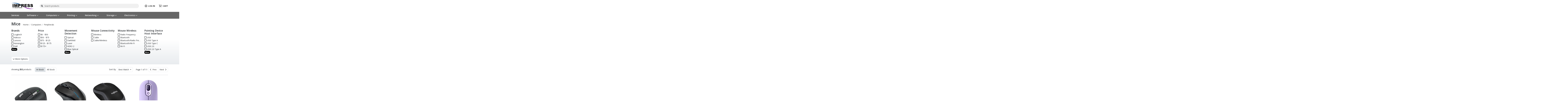

--- FILE ---
content_type: text/html; charset=utf-8
request_url: https://store.impresscomputers.com/find/computers/peripherals/mice
body_size: 19100
content:
<!DOCTYPE html>
<html lang="en" class="online-store">
<head>
    <meta charset="utf-8">
    <meta name="viewport" content="width=device-width, initial-scale=1, shrink-to-fit=no">
    
    <meta name="description" content="Search for Mice. IT Support Houston Texas" />

    <title>Mice | Impress Computers</title>
    <base href="https://store.impresscomputers.com/" />
    <link rel="preconnect" href="https://fonts.googleapis.com">
    <link rel="preconnect" href="https://fonts.gstatic.com" crossorigin>
    <link rel="stylesheet" href="https://fonts.googleapis.com/css2?family=Roboto:wght@300;400;500;700&display=swap" />
    <link rel="stylesheet" href="https://fonts.googleapis.com/css2?family=Nothing+You+Could+Do&display=swap" />
    <link rel="shortcut icon" type="image/x-icon" href="https://cdn.kaseyaquotemanager.com/impresscomputers/assets/e162bd14-d54f-4be9-9f8d-01365231a07e.png" />
    <link rel="stylesheet" href="https://fonts.googleapis.com/css?family=Open&#x2B;Sans:400,600,700" />
    <link rel="stylesheet" href="https://fonts.googleapis.com/css?family=Open&#x2B;Sans:400,600,700" />
    <link always-bundle="true" rel="stylesheet" href="/lib/keystone-store/css/vendor.min.css?v=mqBxkbq9_MZ2WGjdC6DNDX3pbYc" />
    <link always-bundle="true" rel="stylesheet" href="/lib/keystone-store/css/bootstrap.min.css?v=Mpe_A6yq6wqeGq_wD92q9ThG-t8" />
    <link always-bundle="true" rel="stylesheet" href="/lib/keystone-store/css/store.min.css?v=n6e2HlHF3-OQslPEDiw_gddmj6c" />
    <link always-bundle="true" rel="stylesheet" href="/lib/keystone-store/css/quote.min.css?v=gffSWfTGufLcY739Kgd9IlByLjg" />
    <script type="text/javascript" src="/lib/keystone-store/js/core.min.js?v=MJU5Bqa5WgBg8lrwJoIx9J_pNVk" defer></script>
    <script type="text/javascript">
                !function(T,l,y){var S=T.location,k="script",D="instrumentationKey",C="ingestionendpoint",I="disableExceptionTracking",E="ai.device.",b="toLowerCase",w="crossOrigin",N="POST",e="appInsightsSDK",t=y.name||"appInsights";(y.name||T[e])&&(T[e]=t);var n=T[t]||function(d){var g=!1,f=!1,m={initialize:!0,queue:[],sv:"5",version:2,config:d};function v(e,t){var n={},a="Browser";return n[E+"id"]=a[b](),n[E+"type"]=a,n["ai.operation.name"]=S&&S.pathname||"_unknown_",n["ai.internal.sdkVersion"]="javascript:snippet_"+(m.sv||m.version),{time:function(){var e=new Date;function t(e){var t=""+e;return 1===t.length&&(t="0"+t),t}return e.getUTCFullYear()+"-"+t(1+e.getUTCMonth())+"-"+t(e.getUTCDate())+"T"+t(e.getUTCHours())+":"+t(e.getUTCMinutes())+":"+t(e.getUTCSeconds())+"."+((e.getUTCMilliseconds()/1e3).toFixed(3)+"").slice(2,5)+"Z"}(),iKey:e,name:"Microsoft.ApplicationInsights."+e.replace(/-/g,"")+"."+t,sampleRate:100,tags:n,data:{baseData:{ver:2}}}}var h=d.url||y.src;if(h){function a(e){var t,n,a,i,r,o,s,c,u,p,l;g=!0,m.queue=[],f||(f=!0,t=h,s=function(){var e={},t=d.connectionString;if(t)for(var n=t.split(";"),a=0;a<n.length;a++){var i=n[a].split("=");2===i.length&&(e[i[0][b]()]=i[1])}if(!e[C]){var r=e.endpointsuffix,o=r?e.location:null;e[C]="https://"+(o?o+".":"")+"dc."+(r||"services.visualstudio.com")}return e}(),c=s[D]||d[D]||"",u=s[C],p=u?u+"/v2/track":d.endpointUrl,(l=[]).push((n="SDK LOAD Failure: Failed to load Application Insights SDK script (See stack for details)",a=t,i=p,(o=(r=v(c,"Exception")).data).baseType="ExceptionData",o.baseData.exceptions=[{typeName:"SDKLoadFailed",message:n.replace(/\./g,"-"),hasFullStack:!1,stack:n+"\nSnippet failed to load ["+a+"] -- Telemetry is disabled\nHelp Link: https://go.microsoft.com/fwlink/?linkid=2128109\nHost: "+(S&&S.pathname||"_unknown_")+"\nEndpoint: "+i,parsedStack:[]}],r)),l.push(function(e,t,n,a){var i=v(c,"Message"),r=i.data;r.baseType="MessageData";var o=r.baseData;return o.message='AI (Internal): 99 message:"'+("SDK LOAD Failure: Failed to load Application Insights SDK script (See stack for details) ("+n+")").replace(/\"/g,"")+'"',o.properties={endpoint:a},i}(0,0,t,p)),function(e,t){if(JSON){var n=T.fetch;if(n&&!y.useXhr)n(t,{method:N,body:JSON.stringify(e),mode:"cors"});else if(XMLHttpRequest){var a=new XMLHttpRequest;a.open(N,t),a.setRequestHeader("Content-type","application/json"),a.send(JSON.stringify(e))}}}(l,p))}function i(e,t){f||setTimeout(function(){!t&&m.core||a()},500)}var e=function(){var n=l.createElement(k);n.src=h;var e=y[w];return!e&&""!==e||"undefined"==n[w]||(n[w]=e),n.onload=i,n.onerror=a,n.onreadystatechange=function(e,t){"loaded"!==n.readyState&&"complete"!==n.readyState||i(0,t)},n}();y.ld<0?l.getElementsByTagName("head")[0].appendChild(e):setTimeout(function(){l.getElementsByTagName(k)[0].parentNode.appendChild(e)},y.ld||0)}try{m.cookie=l.cookie}catch(p){}function t(e){for(;e.length;)!function(t){m[t]=function(){var e=arguments;g||m.queue.push(function(){m[t].apply(m,e)})}}(e.pop())}var n="track",r="TrackPage",o="TrackEvent";t([n+"Event",n+"PageView",n+"Exception",n+"Trace",n+"DependencyData",n+"Metric",n+"PageViewPerformance","start"+r,"stop"+r,"start"+o,"stop"+o,"addTelemetryInitializer","setAuthenticatedUserContext","clearAuthenticatedUserContext","flush"]),m.SeverityLevel={Verbose:0,Information:1,Warning:2,Error:3,Critical:4};var s=(d.extensionConfig||{}).ApplicationInsightsAnalytics||{};if(!0!==d[I]&&!0!==s[I]){var c="onerror";t(["_"+c]);var u=T[c];T[c]=function(e,t,n,a,i){var r=u&&u(e,t,n,a,i);return!0!==r&&m["_"+c]({message:e,url:t,lineNumber:n,columnNumber:a,error:i}),r},d.autoExceptionInstrumented=!0}return m}(y.cfg);function a(){y.onInit&&y.onInit(n)}(T[t]=n).queue&&0===n.queue.length?(n.queue.push(a),n.trackPageView({})):a()}(window,document,{
                src: "https://js.monitor.azure.com/scripts/b/ai.2.min.js",
                crossOrigin: "anonymous",
                onInit: function (sdk) {
                    sdk.addTelemetryInitializer(function (envelope) {
                                if (envelope.baseType !== "RemoteDependencyData") return true;
                                if (envelope.baseData.target.indexOf("clarity.ms") >= 0) return false;
                                if (envelope.baseData.target.indexOf("google-analytics.com") >= 0) return false;
                            });
                    },
                cfg: {
                    connectionString: "InstrumentationKey=08c90526-8b76-4452-841e-832b9b6a28db;IngestionEndpoint=https://eastus2-3.in.applicationinsights.azure.com/;LiveEndpoint=https://eastus2.livediagnostics.monitor.azure.com/",
                    samplingPercentage: 100,
                    disableTelemetry: false,
                    accountId: "2207",
                    autoTrackPageVisitTime: true,
                    disableFetchTracking: false,
                    enableCorsCorrelation: true,
                    enableRequestHeaderTracking: true,
                    enableResponseHeaderTracking: true,
                    distributedTracingMode: 2,
                    correlationHeaderExcludedDomains: ['*.clarity.ms', '*.google-analytics.com']
                }});
                </script>
    <script type='text/javascript'>
                (function(c,l,a,r,i,t,y){
                c[a]=c[a]||function(){(c[a].q=c[a].q||[]).push(arguments)};
                t=l.createElement(r);t.async=1;t.src='https://www.clarity.ms/tag/'+i;
                y=l.getElementsByTagName(r)[0];y.parentNode.insertBefore(t,y);
                })(window, document, 'clarity', 'script', '6jezwvklnf');
                </script>
    

        
</head>
<body class="" data-spy="scroll" ks-target=".sidenav-container" ks-client-error-url="/error/clienterror">
    


<script>
    dataLayer = [
        {
            'ecomm_pagetype': 'category',
            'ecomm_prodid': [&quot;1608125&quot;,&quot;1000990&quot;,&quot;1002695&quot;,&quot;1001556&quot;,&quot;1001021&quot;,&quot;1002398&quot;,&quot;1001271&quot;,&quot;1002334&quot;,&quot;1002335&quot;,&quot;1002835&quot;,&quot;1001126&quot;,&quot;1001266&quot;,&quot;1002525&quot;,&quot;1001528&quot;,&quot;1001550&quot;,&quot;1001362&quot;,&quot;1000308&quot;,&quot;1002478&quot;,&quot;1002691&quot;,&quot;1002836&quot;,&quot;1000355&quot;,&quot;1000354&quot;,&quot;1001978&quot;,&quot;1001287&quot;],
            'ecomm_totalvalue': ''
        }
    ];
</script>

<!-- Google Code for Remarketing Tag -->
<script type="text/javascript">
    var google_tag_params = {
        ecomm_pagetype: 'category',
        ecomm_prodid: [&quot;1608125&quot;,&quot;1000990&quot;,&quot;1002695&quot;,&quot;1001556&quot;,&quot;1001021&quot;,&quot;1002398&quot;,&quot;1001271&quot;,&quot;1002334&quot;,&quot;1002335&quot;,&quot;1002835&quot;,&quot;1001126&quot;,&quot;1001266&quot;,&quot;1002525&quot;,&quot;1001528&quot;,&quot;1001550&quot;,&quot;1001362&quot;,&quot;1000308&quot;,&quot;1002478&quot;,&quot;1002691&quot;,&quot;1002836&quot;,&quot;1000355&quot;,&quot;1000354&quot;,&quot;1001978&quot;,&quot;1001287&quot;],
        ecomm_totalvalue: ''
    };
</script>

    
    <noscript>
        <div class="alert alert-error text-center">
            <a class="btn-close" data-bs-dismiss="alert" href="#">x</a> <strong>We detected that JavaScript seems to be disabled</strong><br />
            Please enable JavaScript to view this page correctly
        </div>
    </noscript>

        <header class="header-container">
            <div class="container">
                
    <div class="header">
            <div class="header-block">
                <a href="/" title="Impress Computers">
                    <img src="https://cdn.kaseyaquotemanager.com/impresscomputers/assets/56a78189-3527-474e-a1db-37da24da1e93.png?width=&amp;height=45&amp;fit=contain" alt="Impress Computers" style="height: 45px;" />
                </a>
            </div>
        <div class="header-block header-search flex-grow-1">
                <form method="get" data-tip="Search entire store here..." action="/search">
                    <div class="input-overlay has-icon-left">
                        <i class="fa fa-search icon-left"></i>
                        <input class="form-control" ks-content="header-search" id="query" name="query" type="text" placeholder="Search products" autocomplete="off" />
                    </div>
                </form>
        </div>
        <div class="header-block d-flex justify-content-center">
                <a class="header-link me-4 pe-2" href="/auth/login?returnurl=%2Ffind%2Fcomputers%2Fperipherals%2Fmice">
                    <i class="far fa-lg fa-user-circle me-2"></i>LOG IN
                </a>
            <a class="header-link" href="/cart">
                <i class="far fa-lg fa-shopping-cart me-2"></i>CART
            </a>
        </div>

    </div>

            </div>
            
    <nav class="navbar navbar-expand-xl navbar-dark navbar-megamenu">
        <button class="navbar-toggler " type="button" data-bs-toggle="collapse" data-bs-target="#navbar-main" aria-controls="navbar-main" aria-expanded="false" aria-label="Toggle navigation">
            <span class="navbar-toggler-icon"></span>
        </button>

        <div class="collapse navbar-collapse" id="navbar-main">

            <div class="container">
                <ul class="navbar-nav w-100">

                        <li class="nav-item dropdown">
                            <a href="/find/services" class="nav-link  me-5"  data-hover="dropdown" ks-delay="220" data-hover-delay="200" data-close-others="true">
                                Services
                            </a>
                            <div class="dropdown-menu rounded-0">
                                <div class="container">
                                    <div class="navbar-megamenu-container row g-0 py-lg-3">
                                    </div>
                                </div>
                            </div>
                        </li>
                        <li class="nav-item dropdown">
                            <a href="/find/software" class="nav-link  me-5" data-bs-toggle=dropdown data-hover="dropdown" ks-delay="220" data-hover-delay="200" data-close-others="true">
                                Software
                                    <i class="far fa-chevron-down dropdown-icon"></i>
                            </a>
                            <div class="dropdown-menu rounded-0">
                                <div class="container">
                                    <div class="navbar-megamenu-container row g-0 py-lg-3">
                                                <div class="w-100 d-none d-md-block"></div>
                                            <div class="col-6 col-md-3 navbar-megamenu-link">
                                                <a href="/find/software/operating-systems" class="text-nowrap ">
                                                    <i class="fab fa-windows fa-lg fa-fw d-none d-lg-inline-block"></i><span class="d-block d-md-inline-block ms-2 fw-bold">Operating Systems</span>
                                                </a>
                                            </div>
                                            <div class="col-6 col-md-3 navbar-megamenu-link">
                                                <a href="/find/software/business-software" class="text-nowrap ">
                                                    <i class="far fa-square-envelope fa-lg fa-fw d-none d-lg-inline-block"></i><span class="d-block d-md-inline-block ms-2 fw-bold">Business Software</span>
                                                </a>
                                            </div>
                                            <div class="col-6 col-md-3 navbar-megamenu-link">
                                                <a href="/find/software/software-suites" class="text-nowrap ">
                                                    <i class="far fa-file-lines fa-lg fa-fw d-none d-lg-inline-block"></i><span class="d-block d-md-inline-block ms-2 fw-bold">Software Suites</span>
                                                </a>
                                            </div>
                                                <div class="w-100 d-none d-md-block"></div>
                                            <div class="col-6 col-md-3 navbar-megamenu-link">
                                                <a href="/find/software/software-licensing" class="text-nowrap ">
                                                    <i class="far fa-key-skeleton fa-lg fa-fw d-none d-lg-inline-block"></i><span class="d-block d-md-inline-block ms-2 fw-bold">Software Licensing</span>
                                                </a>
                                            </div>
                                            <div class="col-6 col-md-3 navbar-megamenu-link">
                                                <a href="/find/software/hardware-licensing" class="text-nowrap ">
                                                    <i class="far fa-server fa-lg fa-fw d-none d-lg-inline-block"></i><span class="d-block d-md-inline-block ms-2 fw-bold">Hardware Licensing</span>
                                                </a>
                                            </div>
                                            <div class="col-6 col-md-3 navbar-megamenu-link">
                                                <a href="/find/software/services-training" class="text-nowrap ">
                                                    <i class="far fa-user-graduate fa-lg fa-fw d-none d-lg-inline-block"></i><span class="d-block d-md-inline-block ms-2 fw-bold">Services &amp; Training</span>
                                                </a>
                                            </div>
                                    </div>
                                </div>
                            </div>
                        </li>
                        <li class="nav-item dropdown">
                            <a href="/find/computers" class="nav-link  me-5" data-bs-toggle=dropdown data-hover="dropdown" ks-delay="220" data-hover-delay="200" data-close-others="true">
                                Computers
                                    <i class="far fa-chevron-down dropdown-icon"></i>
                            </a>
                            <div class="dropdown-menu rounded-0">
                                <div class="container">
                                    <div class="navbar-megamenu-container row g-0 py-lg-3">
                                                <div class="w-100 d-none d-md-block"></div>
                                            <div class="col-6 col-md-3 navbar-megamenu-link">
                                                <a href="/find/computers/computer-systems" class="text-nowrap ">
                                                    <i class="far fa-desktop fa-lg fa-fw d-none d-lg-inline-block"></i><span class="d-block d-md-inline-block ms-2 fw-bold">Computer Systems</span>
                                                </a>
                                            </div>
                                            <div class="col-6 col-md-3 navbar-megamenu-link">
                                                <a href="/find/computers/servers" class="text-nowrap ">
                                                    <i class="far fa-server fa-lg fa-fw d-none d-lg-inline-block"></i><span class="d-block d-md-inline-block ms-2 fw-bold">Servers</span>
                                                </a>
                                            </div>
                                            <div class="col-6 col-md-3 navbar-megamenu-link">
                                                <a href="/find/computers/displays" class="text-nowrap ">
                                                    <i class="far fa-tv fa-lg fa-fw d-none d-lg-inline-block"></i><span class="d-block d-md-inline-block ms-2 fw-bold">Displays</span>
                                                </a>
                                            </div>
                                                <div class="w-100 d-none d-md-block"></div>
                                            <div class="col-6 col-md-3 navbar-megamenu-link">
                                                <a href="/find/computers/peripherals" class="text-nowrap ">
                                                    <i class="far fa-keyboard fa-lg fa-fw d-none d-lg-inline-block"></i><span class="d-block d-md-inline-block ms-2 fw-bold">Peripherals</span>
                                                </a>
                                            </div>
                                            <div class="col-6 col-md-3 navbar-megamenu-link">
                                                <a href="/find/computers/computer-accessories" class="text-nowrap ">
                                                    <i class="far fa-microphone fa-lg fa-fw d-none d-lg-inline-block"></i><span class="d-block d-md-inline-block ms-2 fw-bold">Computer Accessories</span>
                                                </a>
                                            </div>
                                            <div class="col-6 col-md-3 navbar-megamenu-link">
                                                <a href="/find/computers/components" class="text-nowrap ">
                                                    <i class="far fa-chart-network fa-lg fa-fw d-none d-lg-inline-block"></i><span class="d-block d-md-inline-block ms-2 fw-bold">Components</span>
                                                </a>
                                            </div>
                                                <div class="w-100 d-none d-md-block"></div>
                                            <div class="col-6 col-md-3 navbar-megamenu-link">
                                                <a href="/find/computers/cables-adapters" class="text-nowrap ">
                                                    <i class="far fa-bolt fa-lg fa-fw d-none d-lg-inline-block"></i><span class="d-block d-md-inline-block ms-2 fw-bold">Cables &amp; Adapters</span>
                                                </a>
                                            </div>
                                    </div>
                                </div>
                            </div>
                        </li>
                        <li class="nav-item dropdown">
                            <a href="/find/printing" class="nav-link  me-5" data-bs-toggle=dropdown data-hover="dropdown" ks-delay="220" data-hover-delay="200" data-close-others="true">
                                Printing
                                    <i class="far fa-chevron-down dropdown-icon"></i>
                            </a>
                            <div class="dropdown-menu rounded-0">
                                <div class="container">
                                    <div class="navbar-megamenu-container row g-0 py-lg-3">
                                                <div class="w-100 d-none d-md-block"></div>
                                            <div class="col-6 col-md-3 navbar-megamenu-link">
                                                <a href="/find/printing/printers" class="text-nowrap ">
                                                    <i class="far fa-print fa-lg fa-fw d-none d-lg-inline-block"></i><span class="d-block d-md-inline-block ms-2 fw-bold">Printers</span>
                                                </a>
                                            </div>
                                            <div class="col-6 col-md-3 navbar-megamenu-link">
                                                <a href="/find/printing/scanners" class="text-nowrap ">
                                                    <i class="far fa-scanner-image fa-lg fa-fw d-none d-lg-inline-block"></i><span class="d-block d-md-inline-block ms-2 fw-bold">Scanners</span>
                                                </a>
                                            </div>
                                            <div class="col-6 col-md-3 navbar-megamenu-link">
                                                <a href="/find/printing/ink-toner-supplies" class="text-nowrap ">
                                                    <i class="far fa-tint fa-lg fa-fw d-none d-lg-inline-block"></i><span class="d-block d-md-inline-block ms-2 fw-bold">Ink, Toner &amp; Supplies</span>
                                                </a>
                                            </div>
                                                <div class="w-100 d-none d-md-block"></div>
                                            <div class="col-6 col-md-3 navbar-megamenu-link">
                                                <a href="/find/printing/printer-accessories" class="text-nowrap ">
                                                    <i class="far fa-eye-dropper fa-lg fa-fw d-none d-lg-inline-block"></i><span class="d-block d-md-inline-block ms-2 fw-bold">Printer Accessories</span>
                                                </a>
                                            </div>
                                    </div>
                                </div>
                            </div>
                        </li>
                        <li class="nav-item dropdown">
                            <a href="/find/networking" class="nav-link  me-5" data-bs-toggle=dropdown data-hover="dropdown" ks-delay="220" data-hover-delay="200" data-close-others="true">
                                Networking
                                    <i class="far fa-chevron-down dropdown-icon"></i>
                            </a>
                            <div class="dropdown-menu rounded-0">
                                <div class="container">
                                    <div class="navbar-megamenu-container row g-0 py-lg-3">
                                                <div class="w-100 d-none d-md-block"></div>
                                            <div class="col-6 col-md-3 navbar-megamenu-link">
                                                <a href="/find/networking/wireless-networking" class="text-nowrap ">
                                                    <i class="far fa-wifi fa-lg fa-fw d-none d-lg-inline-block"></i><span class="d-block d-md-inline-block ms-2 fw-bold">Wireless Networking</span>
                                                </a>
                                            </div>
                                            <div class="col-6 col-md-3 navbar-megamenu-link">
                                                <a href="/find/networking/wired-networking" class="text-nowrap ">
                                                    <i class="far fa-network-wired fa-lg fa-fw d-none d-lg-inline-block"></i><span class="d-block d-md-inline-block ms-2 fw-bold">Wired Networking</span>
                                                </a>
                                            </div>
                                            <div class="col-6 col-md-3 navbar-megamenu-link">
                                                <a href="/find/networking/switchboxes" class="text-nowrap ">
                                                    <i class="far fa-sliders-v-square fa-lg fa-fw d-none d-lg-inline-block"></i><span class="d-block d-md-inline-block ms-2 fw-bold">Switchboxes</span>
                                                </a>
                                            </div>
                                                <div class="w-100 d-none d-md-block"></div>
                                            <div class="col-6 col-md-3 navbar-megamenu-link">
                                                <a href="/find/networking/rack-cabling" class="text-nowrap ">
                                                    <i class="far fa-layer-group fa-lg fa-fw d-none d-lg-inline-block"></i><span class="d-block d-md-inline-block ms-2 fw-bold">Rack &amp; Cabling</span>
                                                </a>
                                            </div>
                                            <div class="col-6 col-md-3 navbar-megamenu-link">
                                                <a href="/find/networking/collaboration-voip" class="text-nowrap ">
                                                    <i class="far fa-phone-office fa-lg fa-fw d-none d-lg-inline-block"></i><span class="d-block d-md-inline-block ms-2 fw-bold">Collaboration &amp; VOIP</span>
                                                </a>
                                            </div>
                                    </div>
                                </div>
                            </div>
                        </li>
                        <li class="nav-item dropdown">
                            <a href="/find/storage" class="nav-link  me-5" data-bs-toggle=dropdown data-hover="dropdown" ks-delay="220" data-hover-delay="200" data-close-others="true">
                                Storage
                                    <i class="far fa-chevron-down dropdown-icon"></i>
                            </a>
                            <div class="dropdown-menu rounded-0">
                                <div class="container">
                                    <div class="navbar-megamenu-container row g-0 py-lg-3">
                                                <div class="w-100 d-none d-md-block"></div>
                                            <div class="col-6 col-md-3 navbar-megamenu-link">
                                                <a href="/find/storage/flash-cards-drives" class="text-nowrap ">
                                                    <i class="far fa-sd-card fa-lg fa-fw d-none d-lg-inline-block"></i><span class="d-block d-md-inline-block ms-2 fw-bold">Flash Cards &amp; Drives</span>
                                                </a>
                                            </div>
                                            <div class="col-6 col-md-3 navbar-megamenu-link">
                                                <a href="/find/storage/hard-drives-ssds" class="text-nowrap ">
                                                    <i class="far fa-database fa-lg fa-fw d-none d-lg-inline-block"></i><span class="d-block d-md-inline-block ms-2 fw-bold">Hard Drives &amp; SSDs</span>
                                                </a>
                                            </div>
                                            <div class="col-6 col-md-3 navbar-megamenu-link">
                                                <a href="/find/storage/storage-servers-arrays" class="text-nowrap ">
                                                    <i class="far fa-server fa-lg fa-fw d-none d-lg-inline-block"></i><span class="d-block d-md-inline-block ms-2 fw-bold">Storage Servers &amp; Arrays</span>
                                                </a>
                                            </div>
                                                <div class="w-100 d-none d-md-block"></div>
                                            <div class="col-6 col-md-3 navbar-megamenu-link">
                                                <a href="/find/storage/tape-drives" class="text-nowrap ">
                                                    <i class="far fa-tape fa-lg fa-fw d-none d-lg-inline-block"></i><span class="d-block d-md-inline-block ms-2 fw-bold">Tape Drives</span>
                                                </a>
                                            </div>
                                            <div class="col-6 col-md-3 navbar-megamenu-link">
                                                <a href="/find/storage/optical-drives" class="text-nowrap ">
                                                    <i class="far fa-disc-drive fa-lg fa-fw d-none d-lg-inline-block"></i><span class="d-block d-md-inline-block ms-2 fw-bold">Optical Drives</span>
                                                </a>
                                            </div>
                                            <div class="col-6 col-md-3 navbar-megamenu-link">
                                                <a href="/find/storage/enclosures" class="text-nowrap ">
                                                    <i class="far fa-hard-drive fa-lg fa-fw d-none d-lg-inline-block"></i><span class="d-block d-md-inline-block ms-2 fw-bold">Enclosures</span>
                                                </a>
                                            </div>
                                                <div class="w-100 d-none d-md-block"></div>
                                            <div class="col-6 col-md-3 navbar-megamenu-link">
                                                <a href="/find/storage/media" class="text-nowrap ">
                                                    <i class="far fa-compact-disc fa-lg fa-fw d-none d-lg-inline-block"></i><span class="d-block d-md-inline-block ms-2 fw-bold">Media</span>
                                                </a>
                                            </div>
                                    </div>
                                </div>
                            </div>
                        </li>
                        <li class="nav-item dropdown">
                            <a href="/find/electronics" class="nav-link  me-5" data-bs-toggle=dropdown data-hover="dropdown" ks-delay="220" data-hover-delay="200" data-close-others="true">
                                Electronics
                                    <i class="far fa-chevron-down dropdown-icon"></i>
                            </a>
                            <div class="dropdown-menu rounded-0">
                                <div class="container">
                                    <div class="navbar-megamenu-container row g-0 py-lg-3">
                                                <div class="w-100 d-none d-md-block"></div>
                                            <div class="col-6 col-md-3 navbar-megamenu-link">
                                                <a href="/find/electronics/projectors-tvs" class="text-nowrap ">
                                                    <i class="far fa-tv-alt fa-lg fa-fw d-none d-lg-inline-block"></i><span class="d-block d-md-inline-block ms-2 fw-bold">Projectors &amp; TVs</span>
                                                </a>
                                            </div>
                                            <div class="col-6 col-md-3 navbar-megamenu-link">
                                                <a href="/find/electronics/phones" class="text-nowrap ">
                                                    <i class="far fa-mobile fa-lg fa-fw d-none d-lg-inline-block"></i><span class="d-block d-md-inline-block ms-2 fw-bold">Phones</span>
                                                </a>
                                            </div>
                                            <div class="col-6 col-md-3 navbar-megamenu-link">
                                                <a href="/find/electronics/power-equipment" class="text-nowrap ">
                                                    <i class="far fa-power-off fa-lg fa-fw d-none d-lg-inline-block"></i><span class="d-block d-md-inline-block ms-2 fw-bold">Power Equipment</span>
                                                </a>
                                            </div>
                                                <div class="w-100 d-none d-md-block"></div>
                                            <div class="col-6 col-md-3 navbar-megamenu-link">
                                                <a href="/find/electronics/surveillance-security" class="text-nowrap ">
                                                    <i class="far fa-cctv fa-lg fa-fw d-none d-lg-inline-block"></i><span class="d-block d-md-inline-block ms-2 fw-bold">Surveillance &amp; Security</span>
                                                </a>
                                            </div>
                                            <div class="col-6 col-md-3 navbar-megamenu-link">
                                                <a href="/find/electronics/audio-gear" class="text-nowrap ">
                                                    <i class="far fa-speaker fa-lg fa-fw d-none d-lg-inline-block"></i><span class="d-block d-md-inline-block ms-2 fw-bold">Audio Gear</span>
                                                </a>
                                            </div>
                                            <div class="col-6 col-md-3 navbar-megamenu-link">
                                                <a href="/find/electronics/cameras" class="text-nowrap ">
                                                    <i class="far fa-camera fa-lg fa-fw d-none d-lg-inline-block"></i><span class="d-block d-md-inline-block ms-2 fw-bold">Cameras</span>
                                                </a>
                                            </div>
                                                <div class="w-100 d-none d-md-block"></div>
                                            <div class="col-6 col-md-3 navbar-megamenu-link">
                                                <a href="/find/electronics/remotes" class="text-nowrap ">
                                                    <i class="far fa-mobile-signal-out fa-lg fa-fw d-none d-lg-inline-block"></i><span class="d-block d-md-inline-block ms-2 fw-bold">Remotes</span>
                                                </a>
                                            </div>
                                            <div class="col-6 col-md-3 navbar-megamenu-link">
                                                <a href="/find/electronics/gps" class="text-nowrap ">
                                                    <i class="far fa-map-marker-alt fa-lg fa-fw d-none d-lg-inline-block"></i><span class="d-block d-md-inline-block ms-2 fw-bold">GPS</span>
                                                </a>
                                            </div>
                                            <div class="col-6 col-md-3 navbar-megamenu-link">
                                                <a href="/find/electronics/power-cables-adapters" class="text-nowrap ">
                                                    <i class="far fa-plug fa-lg fa-fw d-none d-lg-inline-block"></i><span class="d-block d-md-inline-block ms-2 fw-bold">Power Cables &amp; Adapters</span>
                                                </a>
                                            </div>
                                    </div>
                                </div>
                            </div>
                        </li>
                </ul>
            </div>
        </div>
    </nav>

        </header>
        <div id="main" class="main">
            <div class="container">
                        <div class="mt-4">
                <div class="d-inline-block me-3">
                    <div class="title">
                        <h2 class="m-0 fw-bold">Mice</h2>
                    </div>
                </div>

            <div class="d-none d-md-inline-block">
                <nav aria-label="breadcrumb">
                    <ol class="breadcrumb" itemscope itemtype="https://schema.org/BreadcrumbList">
        <li class="breadcrumb-item" itemprop="itemListElement" itemscope itemtype="https://schema.org/ListItem">
            <a itemprop="item" href="https://store.impresscomputers.com/">
                <span itemprop="name">Home</span>
            </a>
            <meta itemprop="position" content="0"/>
        </li>
        <li class="breadcrumb-item" itemprop="itemListElement" itemscope itemtype="https://schema.org/ListItem">
            <a itemprop="item" href="find\computers">
                <span itemprop="name">Computers</span>
            </a>
            <meta itemprop="position" content="1"/>
        </li>
        <li class="breadcrumb-item" itemprop="itemListElement" itemscope itemtype="https://schema.org/ListItem">
            <a itemprop="item" href="find\computers\peripherals">
                <span itemprop="name">Peripherals</span>
            </a>
            <meta itemprop="position" content="2"/>
        </li>
                    </ol>
                </nav>
            </div>

                <div class="d-block d-md-none float-end">
                    <button class="btn btn-info" onclick="history.go(-1);">
                        <i class="fa fa-chevron-left"></i> Back
                    </button>
                </div>
        </div>

            </div>
            



<div class="container mt-4">
    <div class="search-results" ks-content="result-panel">
        
<div class="d-xs-block d-md-none d-grid">
    <button class="btn btn-info btn-lg" type="button" data-bs-toggle="collapse" data-bs-target="#refine-filter-list">
        <i class="fa fa-filter"></i> Refine Results<i class="fa fa-chevron-down ms-3"></i>
    </button>
</div>

<div class="row">
    <div class="col-12">
        

<div class="refine-panel collapse py-3 py-md-0" id="refine-filter-list">

    
<div class="row">
            <div class="col-6 col-md-2 mb-4">
                <h5 class="mt-0 fw-bold">
                    <span>Brands</span>
                </h5>

                <ul class="list-unstyled mb-0">
                        <li class="hide-overflow cursor-pointer " ks-function="refine-search" ks-search-function="AddFilter" ks-search-value="{&quot;Type&quot;:&quot;Brand&quot;,&quot;Key&quot;:&quot;brands&quot;,&quot;Value&quot;:&quot;1033&quot;}">
                            <i class="far fa-square fa-lg"></i> Logitech
                        </li>
                        <li class="hide-overflow cursor-pointer " ks-function="refine-search" ks-search-function="AddFilter" ks-search-value="{&quot;Type&quot;:&quot;Brand&quot;,&quot;Key&quot;:&quot;brands&quot;,&quot;Value&quot;:&quot;655&quot;}">
                            <i class="far fa-square fa-lg"></i> Adesso
                        </li>
                        <li class="hide-overflow cursor-pointer " ks-function="refine-search" ks-search-function="AddFilter" ks-search-value="{&quot;Type&quot;:&quot;Brand&quot;,&quot;Key&quot;:&quot;brands&quot;,&quot;Value&quot;:&quot;1060&quot;}">
                            <i class="far fa-square fa-lg"></i> Lenovo
                        </li>
                        <li class="hide-overflow cursor-pointer " ks-function="refine-search" ks-search-function="AddFilter" ks-search-value="{&quot;Type&quot;:&quot;Brand&quot;,&quot;Key&quot;:&quot;brands&quot;,&quot;Value&quot;:&quot;1348&quot;}">
                            <i class="far fa-square fa-lg"></i> Kensington
                        </li>
                        <li class="hide-overflow cursor-pointer " ks-function="refine-search" ks-search-function="AddFilter" ks-search-value="{&quot;Type&quot;:&quot;Brand&quot;,&quot;Key&quot;:&quot;brands&quot;,&quot;Value&quot;:&quot;261&quot;}">
                            <i class="far fa-square fa-lg"></i> Dell
                        </li>
                        <li class="cursor-pointer" ks-function="refine-choose-more" ks-id="show-more-Brands">
                            <span class="badge bg-secondary">More</span>
                        </li>
                </ul>

            </div>
            <div class="col-6 col-md-2 mb-4">
                <h5 class="mt-0 fw-bold">
                    <span>Price</span>
                </h5>

                <ul class="list-unstyled mb-0">
                        <li class="hide-overflow cursor-pointer " ks-function="refine-search" ks-search-function="AddFilter" ks-search-value="{&quot;Type&quot;:&quot;Price&quot;,&quot;Key&quot;:&quot;price&quot;,&quot;Value&quot;:&quot;0 - 50&quot;}">
                            <i class="far fa-square fa-lg"></i> $0 - $50
                        </li>
                        <li class="hide-overflow cursor-pointer " ks-function="refine-search" ks-search-function="AddFilter" ks-search-value="{&quot;Type&quot;:&quot;Price&quot;,&quot;Key&quot;:&quot;price&quot;,&quot;Value&quot;:&quot;50 - 75&quot;}">
                            <i class="far fa-square fa-lg"></i> $50 - $75
                        </li>
                        <li class="hide-overflow cursor-pointer " ks-function="refine-search" ks-search-function="AddFilter" ks-search-value="{&quot;Type&quot;:&quot;Price&quot;,&quot;Key&quot;:&quot;price&quot;,&quot;Value&quot;:&quot;75 - 125&quot;}">
                            <i class="far fa-square fa-lg"></i> $75 - $125
                        </li>
                        <li class="hide-overflow cursor-pointer " ks-function="refine-search" ks-search-function="AddFilter" ks-search-value="{&quot;Type&quot;:&quot;Price&quot;,&quot;Key&quot;:&quot;price&quot;,&quot;Value&quot;:&quot;125 - 175&quot;}">
                            <i class="far fa-square fa-lg"></i> $125 - $175
                        </li>
                        <li class="hide-overflow cursor-pointer " ks-function="refine-search" ks-search-function="AddFilter" ks-search-value="{&quot;Type&quot;:&quot;Price&quot;,&quot;Key&quot;:&quot;price&quot;,&quot;Value&quot;:&quot;175 - 79228162514264337593543950335&quot;}">
                            <i class="far fa-square fa-lg"></i> $175&#x2B;
                        </li>
                </ul>

            </div>
            <div class="col-6 col-md-2 mb-4">
                <h5 class="mt-0 fw-bold">
                    <span>Movement Detection</span>
                </h5>

                <ul class="list-unstyled mb-0">
                        <li class="hide-overflow cursor-pointer " ks-function="refine-search" ks-search-function="AddFilter" ks-search-value="{&quot;Type&quot;:&quot;Attribute&quot;,&quot;Key&quot;:&quot;947&quot;,&quot;Value&quot;:&quot;Optical&quot;}">
                            <i class="far fa-square fa-lg"></i> Optical
                        </li>
                        <li class="hide-overflow cursor-pointer " ks-function="refine-search" ks-search-function="AddFilter" ks-search-value="{&quot;Type&quot;:&quot;Attribute&quot;,&quot;Key&quot;:&quot;947&quot;,&quot;Value&quot;:&quot;Darkfield&quot;}">
                            <i class="far fa-square fa-lg"></i> Darkfield
                        </li>
                        <li class="hide-overflow cursor-pointer " ks-function="refine-search" ks-search-function="AddFilter" ks-search-value="{&quot;Type&quot;:&quot;Attribute&quot;,&quot;Key&quot;:&quot;947&quot;,&quot;Value&quot;:&quot;Laser&quot;}">
                            <i class="far fa-square fa-lg"></i> Laser
                        </li>
                        <li class="hide-overflow cursor-pointer " ks-function="refine-search" ks-search-function="AddFilter" ks-search-value="{&quot;Type&quot;:&quot;Attribute&quot;,&quot;Key&quot;:&quot;947&quot;,&quot;Value&quot;:&quot;HERO 2&quot;}">
                            <i class="far fa-square fa-lg"></i> HERO 2
                        </li>
                        <li class="hide-overflow cursor-pointer " ks-function="refine-search" ks-search-function="AddFilter" ks-search-value="{&quot;Type&quot;:&quot;Attribute&quot;,&quot;Key&quot;:&quot;947&quot;,&quot;Value&quot;:&quot;Blue Optical&quot;}">
                            <i class="far fa-square fa-lg"></i> Blue Optical
                        </li>
                        <li class="cursor-pointer" ks-function="refine-choose-more" ks-id="show-more-MovementDetection">
                            <span class="badge bg-secondary">More</span>
                        </li>
                </ul>

            </div>
            <div class="col-6 col-md-2 mb-4">
                <h5 class="mt-0 fw-bold">
                    <span>Mouse Connectivity</span>
                </h5>

                <ul class="list-unstyled mb-0">
                        <li class="hide-overflow cursor-pointer " ks-function="refine-search" ks-search-function="AddFilter" ks-search-value="{&quot;Type&quot;:&quot;Attribute&quot;,&quot;Key&quot;:&quot;2552&quot;,&quot;Value&quot;:&quot;Wireless&quot;}">
                            <i class="far fa-square fa-lg"></i> Wireless
                        </li>
                        <li class="hide-overflow cursor-pointer " ks-function="refine-search" ks-search-function="AddFilter" ks-search-value="{&quot;Type&quot;:&quot;Attribute&quot;,&quot;Key&quot;:&quot;2552&quot;,&quot;Value&quot;:&quot;Cable&quot;}">
                            <i class="far fa-square fa-lg"></i> Cable
                        </li>
                        <li class="hide-overflow cursor-pointer " ks-function="refine-search" ks-search-function="AddFilter" ks-search-value="{&quot;Type&quot;:&quot;Attribute&quot;,&quot;Key&quot;:&quot;2552&quot;,&quot;Value&quot;:&quot;Cable/Wireless&quot;}">
                            <i class="far fa-square fa-lg"></i> Cable/Wireless
                        </li>
                </ul>

            </div>
            <div class="col-6 col-md-2 mb-4">
                <h5 class="mt-0 fw-bold">
                    <span>Mouse Wireless</span>
                </h5>

                <ul class="list-unstyled mb-0">
                        <li class="hide-overflow cursor-pointer " ks-function="refine-search" ks-search-function="AddFilter" ks-search-value="{&quot;Type&quot;:&quot;Attribute&quot;,&quot;Key&quot;:&quot;2551&quot;,&quot;Value&quot;:&quot;Radio Frequency&quot;}">
                            <i class="far fa-square fa-lg"></i> Radio Frequency
                        </li>
                        <li class="hide-overflow cursor-pointer " ks-function="refine-search" ks-search-function="AddFilter" ks-search-value="{&quot;Type&quot;:&quot;Attribute&quot;,&quot;Key&quot;:&quot;2551&quot;,&quot;Value&quot;:&quot;Bluetooth&quot;}">
                            <i class="far fa-square fa-lg"></i> Bluetooth
                        </li>
                        <li class="hide-overflow cursor-pointer " ks-function="refine-search" ks-search-function="AddFilter" ks-search-value="{&quot;Type&quot;:&quot;Attribute&quot;,&quot;Key&quot;:&quot;2551&quot;,&quot;Value&quot;:&quot;Bluetooth/Radio Frequency&quot;}">
                            <i class="far fa-square fa-lg"></i> Bluetooth/Radio Frequency
                        </li>
                        <li class="hide-overflow cursor-pointer " ks-function="refine-search" ks-search-function="AddFilter" ks-search-value="{&quot;Type&quot;:&quot;Attribute&quot;,&quot;Key&quot;:&quot;2551&quot;,&quot;Value&quot;:&quot;Bluetooth/Wi-Fi&quot;}">
                            <i class="far fa-square fa-lg"></i> Bluetooth/Wi-Fi
                        </li>
                        <li class="hide-overflow cursor-pointer " ks-function="refine-search" ks-search-function="AddFilter" ks-search-value="{&quot;Type&quot;:&quot;Attribute&quot;,&quot;Key&quot;:&quot;2551&quot;,&quot;Value&quot;:&quot;Wi-Fi&quot;}">
                            <i class="far fa-square fa-lg"></i> Wi-Fi
                        </li>
                </ul>

            </div>
            <div class="col-6 col-md-2 mb-4">
                <h5 class="mt-0 fw-bold">
                    <span>Pointing Device Host Interface</span>
                </h5>

                <ul class="list-unstyled mb-0">
                        <li class="hide-overflow cursor-pointer " ks-function="refine-search" ks-search-function="AddFilter" ks-search-value="{&quot;Type&quot;:&quot;Attribute&quot;,&quot;Key&quot;:&quot;2549&quot;,&quot;Value&quot;:&quot;USB&quot;}">
                            <i class="far fa-square fa-lg"></i> USB
                        </li>
                        <li class="hide-overflow cursor-pointer " ks-function="refine-search" ks-search-function="AddFilter" ks-search-value="{&quot;Type&quot;:&quot;Attribute&quot;,&quot;Key&quot;:&quot;2549&quot;,&quot;Value&quot;:&quot;USB Type A&quot;}">
                            <i class="far fa-square fa-lg"></i> USB Type A
                        </li>
                        <li class="hide-overflow cursor-pointer " ks-function="refine-search" ks-search-function="AddFilter" ks-search-value="{&quot;Type&quot;:&quot;Attribute&quot;,&quot;Key&quot;:&quot;2549&quot;,&quot;Value&quot;:&quot;USB Type C&quot;}">
                            <i class="far fa-square fa-lg"></i> USB Type C
                        </li>
                        <li class="hide-overflow cursor-pointer " ks-function="refine-search" ks-search-function="AddFilter" ks-search-value="{&quot;Type&quot;:&quot;Attribute&quot;,&quot;Key&quot;:&quot;2549&quot;,&quot;Value&quot;:&quot;USB 2.0&quot;}">
                            <i class="far fa-square fa-lg"></i> USB 2.0
                        </li>
                        <li class="hide-overflow cursor-pointer " ks-function="refine-search" ks-search-function="AddFilter" ks-search-value="{&quot;Type&quot;:&quot;Attribute&quot;,&quot;Key&quot;:&quot;2549&quot;,&quot;Value&quot;:&quot;USB 2.0 Type A&quot;}">
                            <i class="far fa-square fa-lg"></i> USB 2.0 Type A
                        </li>
                        <li class="cursor-pointer" ks-function="refine-choose-more" ks-id="show-more-PointingDeviceHostInterface">
                            <span class="badge bg-secondary">More</span>
                        </li>
                </ul>

            </div>
</div>


        <div class="d-none" ks-content="refine-more-options">
            
<div class="row">
</div>

        </div>
        <div class="mb-4">
                <button class="btn btn-outline-info bg-white me-3" type="button" ks-function="refine-more-options"><i class="fa fa-chevron-down"></i> More Options</button>
        </div>
</div>

    </div>
    <div class="col-12">
        <div ks-content="search-result"
                ks-state="{&quot;Title&quot;:null,&quot;PageMetaTitle&quot;:null,&quot;Children&quot;:[],&quot;Page&quot;:1,&quot;PageSize&quot;:24,&quot;Query&quot;:&quot;&quot;,&quot;BrandID&quot;:null,&quot;CategoryID&quot;:60,&quot;IncludeInStockOnly&quot;:true,&quot;IncludeVisibleOnly&quot;:true,&quot;SortDisplayName&quot;:&quot;Best Match&quot;,&quot;SortBy&quot;:0,&quot;SortOrder&quot;:1,&quot;Filters&quot;:[],&quot;ShowAllFilters&quot;:false,&quot;ResultTitle&quot;:&quot;Mice&quot;}"
                ks-statepush-url=""
                ks-statepop-url="/search/refresh"
                ks-filter-url="/search/filter"
                ks-sort-url="/search/sort"
                ks-page-url="/search/changepage"
                ks-pagesize-url="/search/changepagesize"
                ks-instock-url="/search/toggleinstock"
                data-newproducts-url=""
                ks-show-more-url="/search/filterforshowmore">

            <div>

<div class="d-flex justify-content-between my-4" ks-content="primary-toolbar">
    <div class="">
        <span class="pe-4 d-none d-md-inline-block">showing <b>252</b> products</span>
        <span class="pe-4">
<div class="btn-group btn-toogle" ks-function="search-include-instock">
    <button class="btn btn-info">In Stock</button>
    <button class="btn btn-outline-info bg-white">All Stock</button>
</div>
</span>
    </div>
    <div class="d-flex text-end">
        <span class="d-none d-md-block">
<span class="d-none d-md-inline-block">Sort By&nbsp;</span>
<div class="btn-group">
    <button type="button" class="btn btn-outline-info navbar-btn dropdown-toggle" data-bs-toggle="dropdown">
        <span ks-content="button-title">Best Match</span>
    </button>
    <div class="dropdown-menu" role="menu">
            <a class="dropdown-item" href="#" ks-function="sort-search" ks-sort-option="{&quot;DisplayName&quot;:&quot;Best Match&quot;,&quot;SortBy&quot;:0,&quot;SortOrder&quot;:1}">Best Match</a>
            <a class="dropdown-item" href="#" ks-function="sort-search" ks-sort-option="{&quot;DisplayName&quot;:&quot;Lowest Price&quot;,&quot;SortBy&quot;:1,&quot;SortOrder&quot;:1}">Lowest Price</a>
            <a class="dropdown-item" href="#" ks-function="sort-search" ks-sort-option="{&quot;DisplayName&quot;:&quot;Highest Price&quot;,&quot;SortBy&quot;:1,&quot;SortOrder&quot;:2}">Highest Price</a>
            <a class="dropdown-item" href="#" ks-function="sort-search" ks-sort-option="{&quot;DisplayName&quot;:&quot;Newest&quot;,&quot;SortBy&quot;:2,&quot;SortOrder&quot;:2}">Newest</a>
            <a class="dropdown-item" href="#" ks-function="sort-search" ks-sort-option="{&quot;DisplayName&quot;:&quot;Oldest&quot;,&quot;SortBy&quot;:2,&quot;SortOrder&quot;:1}">Oldest</a>
    </div>
</div>
</span>
        <div class="ps-4">


<span class="d-none d-md-inline-flex align-middle">Page 1 of 11&nbsp;</span>

<ul class="pagination m-0 p-0  d-inline-flex align-middle">
            <li class="page-item disabled">
                <a href="#" class="page-link" role="button" ks-function="search-changepage" ks-page="0"><i class="fa fa-chevron-left"></i>&nbsp;&nbsp;Prev</a>
            </li>
            <li class="page-item ">
                <a href="#" class="page-link" role="button" ks-function="search-changepage" ks-page="2">Next&nbsp;&nbsp;<i class="fa fa-chevron-right"></i></a>
            </li>

</ul>

</div>
    </div>
</div>

<hr class="mt-3 mb-0" />

                <div class="product-list">

<div class="row g-0">
            <div class="col-6 col-md-4 col-lg-3">

<div class="product-cell py-4 border-bottom" data-component="ProductPanel">
    <div class="card">
        <div class="card-body">

            <a href="/products/logitech-mx-master-1608125">
                <div class="col1">
                    <div class="product-image">
                        <img src="https://cdn.kaseyaquotemanager.com/0-master/productimages/90/8946ecde562b58.jpg?width=250&amp;height=250&amp;fit=pad" class="img-fluid center-block" style="max-height: 250px;" alt="Logitech MX MASTER 3S Performance Wireless Mouse" />
                    </div>
                </div>
            </a>

            <div class="col2">
                <a href="/products/logitech-mx-master-1608125">
                    <div class="product-title">Logitech MX MASTER 3S Performance Wireless Mouse</div>
                </a>
                        <div class="pt-1"><span class="product-price">$256.85</span></div>
            </div>
        </div>
            <div class="product-buttons pt-1 d-grid">
                <a href="" class="btn btn-success" ks-function="AddToCart" ks-url="/cart/add" ks-success-url="/cart" title="Add to cart" ks-id="608094">Add to cart</a>
            </div>
    </div>
</div>
            </div>
            <div class="col-6 col-md-4 col-lg-3">

<div class="product-cell py-4 border-bottom" data-component="ProductPanel">
    <div class="card">
        <div class="card-body">

            <a href="/products/kensington-profit-midsized-wireless-mouse-1000990">
                <div class="col1">
                    <div class="product-image">
                        <img src="https://cdn.kaseyaquotemanager.com/0-master/productimages/0a/a2334e4add5a9e.jpg?width=250&amp;height=250&amp;fit=pad" class="img-fluid center-block" style="max-height: 250px;" alt="Kensington Pro Fit Wireless Mid-Size Mouse" />
                    </div>
                </div>
            </a>

            <div class="col2">
                <a href="/products/kensington-profit-midsized-wireless-mouse-1000990">
                    <div class="product-title">Kensington Pro Fit Wireless Mid-Size Mouse</div>
                </a>
                        <div class="pt-1"><span class="product-price">$35.33</span></div>
            </div>
        </div>
            <div class="product-buttons pt-1 d-grid">
                <a href="" class="btn btn-success" ks-function="AddToCart" ks-url="/cart/add" ks-success-url="/cart" title="Add to cart" ks-id="959">Add to cart</a>
            </div>
    </div>
</div>
            </div>
            <div class="col-6 col-md-4 col-lg-3">

<div class="product-cell py-4 border-bottom" data-component="ProductPanel">
    <div class="card">
        <div class="card-body">

            <a href="/products/logitech-m185-plug-and-play-wl-mouse-1002695">
                <div class="col1">
                    <div class="product-image">
                        <img src="https://cdn.kaseyaquotemanager.com/0-master/productimages/bc/88ee85ae477700.jpg?width=250&amp;height=250&amp;fit=pad" class="img-fluid center-block" style="max-height: 250px;" alt="Logitech M185 Wireless Mouse" />
                    </div>
                </div>
            </a>

            <div class="col2">
                <a href="/products/logitech-m185-plug-and-play-wl-mouse-1002695">
                    <div class="product-title">Logitech M185 Wireless Mouse</div>
                </a>
                        <div class="pt-1"><span class="product-price">$26.00</span></div>
            </div>
        </div>
            <div class="product-buttons pt-1 d-grid">
                <a href="" class="btn btn-success" ks-function="AddToCart" ks-url="/cart/add" ks-success-url="/cart" title="Add to cart" ks-id="2664">Add to cart</a>
            </div>
    </div>
</div>
            </div>
            <div class="col-6 col-md-4 col-lg-3">

<div class="product-cell py-4 border-bottom" data-component="ProductPanel">
    <div class="card">
        <div class="card-body">

            <a href="/products/logitech-pop-mouse-cosmos-1001556">
                <div class="col1">
                    <div class="product-image">
                        <img src="https://cdn.kaseyaquotemanager.com/0-master/productimages/cd/1365c41ade1ec2.jpg?width=250&amp;height=250&amp;fit=pad" class="img-fluid center-block" style="max-height: 250px;" alt="Logitech POP Mouse, Wireless Mouse with Customizable Emojis, SilentTouch Technology, Precision/Speed Scroll, Cosmos" />
                    </div>
                </div>
            </a>

            <div class="col2">
                <a href="/products/logitech-pop-mouse-cosmos-1001556">
                    <div class="product-title">Logitech POP Mouse, Wireless Mouse with Customizable Emojis, SilentTouch Technology, Precision/Speed Scroll, Cosmos</div>
                </a>
                        <div class="pt-1"><span class="product-price">$38.22</span></div>
            </div>
        </div>
            <div class="product-buttons pt-1 d-grid">
                <a href="" class="btn btn-success" ks-function="AddToCart" ks-url="/cart/add" ks-success-url="/cart" title="Add to cart" ks-id="1525">Add to cart</a>
            </div>
    </div>
</div>
            </div>
            <div class="col-6 col-md-4 col-lg-3">

<div class="product-cell py-4 border-bottom" data-component="ProductPanel">
    <div class="card">
        <div class="card-body">

            <a href="/products/belkin-usb-plug-play-brown-box-wired-1001021">
                <div class="col1">
                    <div class="product-image">
                        <img src="https://cdn.kaseyaquotemanager.com/0-master/productimages/7d/f2c76389996ad9.jpg?width=250&amp;height=250&amp;fit=pad" class="img-fluid center-block" style="max-height: 250px;" alt="Belkin Wired USB Ergonomic Mouse" />
                    </div>
                </div>
            </a>

            <div class="col2">
                <a href="/products/belkin-usb-plug-play-brown-box-wired-1001021">
                    <div class="product-title">Belkin Wired USB Ergonomic Mouse</div>
                </a>
                        <div class="pt-1"><span class="product-price">$11.00</span></div>
            </div>
        </div>
            <div class="product-buttons pt-1 d-grid">
                <a href="" class="btn btn-success" ks-function="AddToCart" ks-url="/cart/add" ks-success-url="/cart" title="Add to cart" ks-id="990">Add to cart</a>
            </div>
    </div>
</div>
            </div>
            <div class="col-6 col-md-4 col-lg-3">

<div class="product-cell py-4 border-bottom" data-component="ProductPanel">
    <div class="card">
        <div class="card-body">

            <a href="/products/lenovo-thinkpad-bt-silent-mouse-1002398">
                <div class="col1">
                    <div class="product-image">
                        <img src="https://cdn.kaseyaquotemanager.com/0-master/productimages/95/1dea612439aad6.jpg?width=250&amp;height=250&amp;fit=pad" class="img-fluid center-block" style="max-height: 250px;" alt="Lenovo ThinkPad Bluetooth Silent Mouse" />
                    </div>
                </div>
            </a>

            <div class="col2">
                <a href="/products/lenovo-thinkpad-bt-silent-mouse-1002398">
                    <div class="product-title">Lenovo ThinkPad Bluetooth Silent Mouse</div>
                </a>
                        <div class="pt-1"><span class="product-price">$46.99</span></div>
            </div>
        </div>
            <div class="product-buttons pt-1 d-grid">
                <a href="" class="btn btn-success" ks-function="AddToCart" ks-url="/cart/add" ks-success-url="/cart" title="Add to cart" ks-id="2367">Add to cart</a>
            </div>
    </div>
</div>
            </div>
            <div class="col-6 col-md-4 col-lg-3">

<div class="product-cell py-4 border-bottom" data-component="ProductPanel">
    <div class="card">
        <div class="card-body">

            <a href="/products/logitech-lift-for-business-left-graphite-1001271">
                <div class="col1">
                    <div class="product-image">
                        <img src="https://cdn.kaseyaquotemanager.com/0-master/productimages/04/3062d111f8da57.jpg?width=250&amp;height=250&amp;fit=pad" class="img-fluid center-block" style="max-height: 250px;" alt="Logitech Lift for Business Left, Vertical Ergonomic Mouse - Left-handed, Wireless, Bluetooth or Secured Logi Bolt USB, Quiet clicks, Graphite" />
                    </div>
                </div>
            </a>

            <div class="col2">
                <a href="/products/logitech-lift-for-business-left-graphite-1001271">
                    <div class="product-title">Logitech Lift for Business Left, Vertical Ergonomic Mouse - Left-handed, Wireless, Bluetooth or Secured Logi Bolt USB, Quiet clicks, Graphite</div>
                </a>
                        <div class="pt-1"><span class="product-price">$99.28</span></div>
            </div>
        </div>
            <div class="product-buttons pt-1 d-grid">
                <a href="" class="btn btn-success" ks-function="AddToCart" ks-url="/cart/add" ks-success-url="/cart" title="Add to cart" ks-id="1240">Add to cart</a>
            </div>
    </div>
</div>
            </div>
            <div class="col-6 col-md-4 col-lg-3">

<div class="product-cell py-4 border-bottom" data-component="ProductPanel">
    <div class="card">
        <div class="card-body">

            <a href="/products/dell-ms3220-laser-wired-mouse-black-1002334">
                <div class="col1">
                    <div class="product-image">
                        <img src="https://cdn.kaseyaquotemanager.com/0-master/productimages/fc/e0b2016fcbdd55.jpg?width=250&amp;height=250&amp;fit=pad" class="img-fluid center-block" style="max-height: 250px;" alt="Dell MS3220 Mouse" />
                    </div>
                </div>
            </a>

            <div class="col2">
                <a href="/products/dell-ms3220-laser-wired-mouse-black-1002334">
                    <div class="product-title">Dell MS3220 Mouse</div>
                </a>
                        <div class="pt-1"><span class="product-price">$33.00</span></div>
            </div>
        </div>
            <div class="product-buttons pt-1 d-grid">
                <a href="" class="btn btn-success" ks-function="AddToCart" ks-url="/cart/add" ks-success-url="/cart" title="Add to cart" ks-id="2303">Add to cart</a>
            </div>
    </div>
</div>
            </div>
            <div class="col-6 col-md-4 col-lg-3">

<div class="product-cell py-4 border-bottom" data-component="ProductPanel">
    <div class="card">
        <div class="card-body">

            <a href="/products/dell-ms3320w-mobile-wireless-mouse-1002335">
                <div class="col1">
                    <div class="product-image">
                        <img src="https://cdn.kaseyaquotemanager.com/0-master/productimages/1c/16fbeeeee058ca.jpg?width=250&amp;height=250&amp;fit=pad" class="img-fluid center-block" style="max-height: 250px;" alt="Dell Mobile Mouse" />
                    </div>
                </div>
            </a>

            <div class="col2">
                <a href="/products/dell-ms3320w-mobile-wireless-mouse-1002335">
                    <div class="product-title">Dell Mobile Mouse</div>
                </a>
                        <div class="pt-1"><span class="product-price">$27.00</span></div>
            </div>
        </div>
            <div class="product-buttons pt-1 d-grid">
                <a href="" class="btn btn-success" ks-function="AddToCart" ks-url="/cart/add" ks-success-url="/cart" title="Add to cart" ks-id="2304">Add to cart</a>
            </div>
    </div>
</div>
            </div>
            <div class="col-6 col-md-4 col-lg-3">

<div class="product-cell py-4 border-bottom" data-component="ProductPanel">
    <div class="card">
        <div class="card-body">

            <a href="/products/logitech-signature-m650-rose-1002835">
                <div class="col1">
                    <div class="product-image">
                        <img src="https://cdn.kaseyaquotemanager.com/0-master/productimages/5d/a873e95d03c764.jpg?width=250&amp;height=250&amp;fit=pad" class="img-fluid center-block" style="max-height: 250px;" alt="Logitech Signature M650 Wireless Mouse - For Small to Medium Sized Hands, 2-Year Battery, Silent Clicks, Rose" />
                    </div>
                </div>
            </a>

            <div class="col2">
                <a href="/products/logitech-signature-m650-rose-1002835">
                    <div class="product-title">Logitech Signature M650 Wireless Mouse - For Small to Medium Sized Hands, 2-Year Battery, Silent Clicks, Rose</div>
                </a>
                        <div class="pt-1"><span class="product-price">$51.52</span></div>
            </div>
        </div>
            <div class="product-buttons pt-1 d-grid">
                <a href="" class="btn btn-success" ks-function="AddToCart" ks-url="/cart/add" ks-success-url="/cart" title="Add to cart" ks-id="2804">Add to cart</a>
            </div>
    </div>
</div>
            </div>
            <div class="col-6 col-md-4 col-lg-3">

<div class="product-cell py-4 border-bottom" data-component="ProductPanel">
    <div class="card">
        <div class="card-body">

            <a href="/products/iogear-gme430r-red-point-pro-2-4g-1001126">
                <div class="col1">
                    <div class="product-image">
                        <img src="https://cdn.kaseyaquotemanager.com/0-master/productimages/6c/b9f0224ae32ed1.jpg?width=250&amp;height=250&amp;fit=pad" class="img-fluid center-block" style="max-height: 250px;" alt="IOGEAR Gyro Presenter Mouse with Red Laser" />
                    </div>
                </div>
            </a>

            <div class="col2">
                <a href="/products/iogear-gme430r-red-point-pro-2-4g-1001126">
                    <div class="product-title">IOGEAR Gyro Presenter Mouse with Red Laser</div>
                </a>
                        <div class="pt-1"><span class="product-price">$55.37</span></div>
            </div>
        </div>
            <div class="product-buttons pt-1 d-grid">
                <a href="" class="btn btn-success" ks-function="AddToCart" ks-url="/cart/add" ks-success-url="/cart" title="Add to cart" ks-id="1095">Add to cart</a>
            </div>
    </div>
</div>
            </div>
            <div class="col-6 col-md-4 col-lg-3">

<div class="product-cell py-4 border-bottom" data-component="ProductPanel">
    <div class="card">
        <div class="card-body">

            <a href="/products/steelseries-aerox-5-wired-1001266">
                <div class="col1">
                    <div class="product-image">
                        <img src="https://cdn.kaseyaquotemanager.com/0-master/productimages/75/e736b0fd971869.jpg?width=250&amp;height=250&amp;fit=pad" class="img-fluid center-block" style="max-height: 250px;" alt="SteelSeries Aerox 5 Gaming Mouse" />
                    </div>
                </div>
            </a>

            <div class="col2">
                <a href="/products/steelseries-aerox-5-wired-1001266">
                    <div class="product-title">SteelSeries Aerox 5 Gaming Mouse</div>
                </a>
                        <div class="pt-1"><span class="product-price">$128.92</span></div>
            </div>
        </div>
            <div class="product-buttons pt-1 d-grid">
                <a href="" class="btn btn-success" ks-function="AddToCart" ks-url="/cart/add" ks-success-url="/cart" title="Add to cart" ks-id="1235">Add to cart</a>
            </div>
    </div>
</div>
            </div>
            <div class="col-6 col-md-4 col-lg-3">

<div class="product-cell py-4 border-bottom" data-component="ProductPanel">
    <div class="card">
        <div class="card-body">

            <a href="/products/kensington-pro-fit-left-handed-ergo-1002525">
                <div class="col1">
                    <div class="product-image">
                        <img src="https://cdn.kaseyaquotemanager.com/0-master/productimages/e4/2e569d2f20ea1f.jpg?width=250&amp;height=250&amp;fit=pad" class="img-fluid center-block" style="max-height: 250px;" alt="Kensington ProFit Left-Handed Ergo Wireless Mouse" />
                    </div>
                </div>
            </a>

            <div class="col2">
                <a href="/products/kensington-pro-fit-left-handed-ergo-1002525">
                    <div class="product-title">Kensington ProFit Left-Handed Ergo Wireless Mouse</div>
                </a>
                        <div class="pt-1"><span class="product-price">$50.67</span></div>
            </div>
        </div>
            <div class="product-buttons pt-1 d-grid">
                <a href="" class="btn btn-success" ks-function="AddToCart" ks-url="/cart/add" ks-success-url="/cart" title="Add to cart" ks-id="2494">Add to cart</a>
            </div>
    </div>
</div>
            </div>
            <div class="col-6 col-md-4 col-lg-3">

<div class="product-cell py-4 border-bottom" data-component="ProductPanel">
    <div class="card">
        <div class="card-body">

            <a href="/products/logitech-m170-wrls-mouse-rose-clamshell-1001528">
                <div class="col1">
                    <div class="product-image">
                        <img src="https://cdn.kaseyaquotemanager.com/0-master/productimages/e1/950df819684f64.jpg?width=250&amp;height=250&amp;fit=pad" class="img-fluid center-block" style="max-height: 250px;" alt="Logitech M170 Mouse" />
                    </div>
                </div>
            </a>

            <div class="col2">
                <a href="/products/logitech-m170-wrls-mouse-rose-clamshell-1001528">
                    <div class="product-title">Logitech M170 Mouse</div>
                </a>
                        <div class="pt-1"><span class="product-price">$23.00</span></div>
            </div>
        </div>
            <div class="product-buttons pt-1 d-grid">
                <a href="" class="btn btn-success" ks-function="AddToCart" ks-url="/cart/add" ks-success-url="/cart" title="Add to cart" ks-id="1497">Add to cart</a>
            </div>
    </div>
</div>
            </div>
            <div class="col-6 col-md-4 col-lg-3">

<div class="product-cell py-4 border-bottom" data-component="ProductPanel">
    <div class="card">
        <div class="card-body">

            <a href="/products/logitech-m325s-wrls-mouse-black-1001550">
                <div class="col1">
                    <div class="product-image">
                        <img src="https://cdn.kaseyaquotemanager.com/0-master/productimages/15/12732ba8e774f4.jpg?width=250&amp;height=250&amp;fit=pad" class="img-fluid center-block" style="max-height: 250px;" alt="Logitech M325s Wireless Mouse, 2.4 GHz with USB Receiver, 1000 DPI Optical Tracking, 18-Month Life Battery, Black" />
                    </div>
                </div>
            </a>

            <div class="col2">
                <a href="/products/logitech-m325s-wrls-mouse-black-1001550">
                    <div class="product-title">Logitech M325s Wireless Mouse, 2.4 GHz with USB Receiver, 1000 DPI Optical Tracking, 18-Month Life Battery, Black</div>
                </a>
                        <div class="pt-1"><span class="product-price">$121.31</span></div>
            </div>
        </div>
            <div class="product-buttons pt-1 d-grid">
                <a href="" class="btn btn-success" ks-function="AddToCart" ks-url="/cart/add" ks-success-url="/cart" title="Add to cart" ks-id="1519">Add to cart</a>
            </div>
    </div>
</div>
            </div>
            <div class="col-6 col-md-4 col-lg-3">

<div class="product-cell py-4 border-bottom" data-component="ProductPanel">
    <div class="card">
        <div class="card-body">

            <a href="/products/logitech-mx-master-3s-for-mac-perfrmance-1001362">
                <div class="col1">
                    <div class="product-image">
                        <img src="https://cdn.kaseyaquotemanager.com/0-master/productimages/0f/8142d4ba5e4a87.jpg?width=250&amp;height=250&amp;fit=pad" class="img-fluid center-block" style="max-height: 250px;" alt="Logitech MX Master 3S for Mac - Wireless Bluetooth Mouse with Ultra-fast Scrolling, Ergo, 8K DPI, Quiet Clicks, Pale Gray" />
                    </div>
                </div>
            </a>

            <div class="col2">
                <a href="/products/logitech-mx-master-3s-for-mac-perfrmance-1001362">
                    <div class="product-title">Logitech MX Master 3S for Mac - Wireless Bluetooth Mouse with Ultra-fast Scrolling, Ergo, 8K DPI, Quiet Clicks, Pale Gray</div>
                </a>
                        <div class="pt-1"><span class="product-price">$148.07</span></div>
            </div>
        </div>
            <div class="product-buttons pt-1 d-grid">
                <a href="" class="btn btn-success" ks-function="AddToCart" ks-url="/cart/add" ks-success-url="/cart" title="Add to cart" ks-id="1331">Add to cart</a>
            </div>
    </div>
</div>
            </div>
            <div class="col-6 col-md-4 col-lg-3">

<div class="product-cell py-4 border-bottom" data-component="ProductPanel">
    <div class="card">
        <div class="card-body">

            <a href="/products/logitech-wireless-mouse-m310-silver-1000308">
                <div class="col1">
                    <div class="product-image">
                        <img src="https://cdn.kaseyaquotemanager.com/0-master/productimages/23/7ca78bc550fd5b.jpg?width=250&amp;height=250&amp;fit=pad" class="img-fluid center-block" style="max-height: 250px;" alt="Logitech M310 Wireless Mouse, 2.4 GHz with USB Nano Receiver, 1000 DPI Optical Tracking, Ambidextrous, Silver" />
                    </div>
                </div>
            </a>

            <div class="col2">
                <a href="/products/logitech-wireless-mouse-m310-silver-1000308">
                    <div class="product-title">Logitech M310 Wireless Mouse, 2.4 GHz with USB Nano Receiver, 1000 DPI Optical Tracking, Ambidextrous, Silver</div>
                </a>
                        <div class="pt-1"><span class="product-price">$32.00</span></div>
            </div>
        </div>
            <div class="product-buttons pt-1 d-grid">
                <a href="" class="btn btn-success" ks-function="AddToCart" ks-url="/cart/add" ks-success-url="/cart" title="Add to cart" ks-id="277">Add to cart</a>
            </div>
    </div>
</div>
            </div>
            <div class="col-6 col-md-4 col-lg-3">

<div class="product-cell py-4 border-bottom" data-component="ProductPanel">
    <div class="card">
        <div class="card-body">

            <a href="/products/logitech-m190-full-size-wl-mouse-1002478">
                <div class="col1">
                    <div class="product-image">
                        <img src="https://cdn.kaseyaquotemanager.com/0-master/productimages/b6/78b8a7534a7314.jpg?width=250&amp;height=250&amp;fit=pad" class="img-fluid center-block" style="max-height: 250px;" alt="Logitech Wireless Mouse M190 - Full Size Ambidextrous Curve Design, 18-Month Battery with Power Saving Mode, Precise Cursor Control &amp; Scrolling, Wide Scroll Wheel, Thumb Grips (Charcoal)" />
                    </div>
                </div>
            </a>

            <div class="col2">
                <a href="/products/logitech-m190-full-size-wl-mouse-1002478">
                    <div class="product-title">Logitech Wireless Mouse M190 - Full Size Ambidextrous Curve Design, 18-Month Battery with Power Saving Mode, Precise Cursor Control &amp; Scrolling, Wide Scroll Wheel, Thumb Grips (Charcoal)</div>
                </a>
                        <div class="pt-1"><span class="product-price">$26.00</span></div>
            </div>
        </div>
            <div class="product-buttons pt-1 d-grid">
                <a href="" class="btn btn-success" ks-function="AddToCart" ks-url="/cart/add" ks-success-url="/cart" title="Add to cart" ks-id="2447">Add to cart</a>
            </div>
    </div>
</div>
            </div>
            <div class="col-6 col-md-4 col-lg-3">

<div class="product-cell py-4 border-bottom" data-component="ProductPanel">
    <div class="card">
        <div class="card-body">

            <a href="/products/logitech-wl-mouse-m317-1002691">
                <div class="col1">
                    <div class="product-image">
                        <img src="https://cdn.kaseyaquotemanager.com/0-master/productimages/1e/c7262692f905fd.jpg?width=250&amp;height=250&amp;fit=pad" class="img-fluid center-block" style="max-height: 250px;" alt="Logitech M317 Wireless Mouse, 2.4 GHz with USB Unifying Receiver, 1000 DPI Optical Tracking, 12 Month Battery, Compatible with PC, Mac, Laptop, Chromebook (Steel Blue)" />
                    </div>
                </div>
            </a>

            <div class="col2">
                <a href="/products/logitech-wl-mouse-m317-1002691">
                    <div class="product-title">Logitech M317 Wireless Mouse, 2.4 GHz with USB Unifying Receiver, 1000 DPI Optical Tracking, 12 Month Battery, Compatible with PC, Mac, Laptop, Chromebook (Steel Blue)</div>
                </a>
                        <div class="pt-1"><span class="product-price">$32.00</span></div>
            </div>
        </div>
            <div class="product-buttons pt-1 d-grid">
                <a href="" class="btn btn-success" ks-function="AddToCart" ks-url="/cart/add" ks-success-url="/cart" title="Add to cart" ks-id="2660">Add to cart</a>
            </div>
    </div>
</div>
            </div>
            <div class="col-6 col-md-4 col-lg-3">

<div class="product-cell py-4 border-bottom" data-component="ProductPanel">
    <div class="card">
        <div class="card-body">

            <a href="/products/logitech-signature-m650l-left-graphite-1002836">
                <div class="col1">
                    <div class="product-image">
                        <img src="https://cdn.kaseyaquotemanager.com/0-master/productimages/c3/a1282af71622eb.jpg?width=250&amp;height=250&amp;fit=pad" class="img-fluid center-block" style="max-height: 250px;" alt="Logitech Signature M650 L Left (Graphite)" />
                    </div>
                </div>
            </a>

            <div class="col2">
                <a href="/products/logitech-signature-m650l-left-graphite-1002836">
                    <div class="product-title">Logitech Signature M650 L Left (Graphite)</div>
                </a>
                        <div class="pt-1"><span class="product-price">$49.65</span></div>
            </div>
        </div>
            <div class="product-buttons pt-1 d-grid">
                <a href="" class="btn btn-success" ks-function="AddToCart" ks-url="/cart/add" ks-success-url="/cart" title="Add to cart" ks-id="2805">Add to cart</a>
            </div>
    </div>
</div>
            </div>
            <div class="col-6 col-md-4 col-lg-3">

<div class="product-cell py-4 border-bottom" data-component="ProductPanel">
    <div class="card">
        <div class="card-body">

            <a href="/products/logitech-wireless-mouse-m185-1000355">
                <div class="col1">
                    <div class="product-image">
                        <img src="https://cdn.kaseyaquotemanager.com/0-master/productimages/57/4ca45a5fa05d09.jpg?width=250&amp;height=250&amp;fit=pad" class="img-fluid center-block" style="max-height: 250px;" alt="Logitech M185 Wireless Mouse, 2.4GHz with USB Mini Receiver, 1000 DPI Optical Tracking, Swift Grey" />
                    </div>
                </div>
            </a>

            <div class="col2">
                <a href="/products/logitech-wireless-mouse-m185-1000355">
                    <div class="product-title">Logitech M185 Wireless Mouse, 2.4GHz with USB Mini Receiver, 1000 DPI Optical Tracking, Swift Grey</div>
                </a>
                        <div class="pt-1"><span class="product-price">$26.00</span></div>
            </div>
        </div>
            <div class="product-buttons pt-1 d-grid">
                <a href="" class="btn btn-success" ks-function="AddToCart" ks-url="/cart/add" ks-success-url="/cart" title="Add to cart" ks-id="324">Add to cart</a>
            </div>
    </div>
</div>
            </div>
            <div class="col-6 col-md-4 col-lg-3">

<div class="product-cell py-4 border-bottom" data-component="ProductPanel">
    <div class="card">
        <div class="card-body">

            <a href="/products/logitech-wireless-mouse-m310-1000354">
                <div class="col1">
                    <div class="product-image">
                        <img src="https://cdn.kaseyaquotemanager.com/0-master/productimages/2d/ac0c304a53ebb7.jpg?width=250&amp;height=250&amp;fit=pad" class="img-fluid center-block" style="max-height: 250px;" alt="Logitech M310 Wireless Mouse, 2.4 GHz with USB Nano Receiver, 1000 DPI Optical Tracking, 18 Month Battery, Ambidextrous, Compatible with PC, Mac, Laptop, Chromebook (FLAME RED GLOSS)" />
                    </div>
                </div>
            </a>

            <div class="col2">
                <a href="/products/logitech-wireless-mouse-m310-1000354">
                    <div class="product-title">Logitech M310 Wireless Mouse, 2.4 GHz with USB Nano Receiver, 1000 DPI Optical Tracking, 18 Month Battery, Ambidextrous, Compatible with PC, Mac, Laptop, Chromebook (FLAME RED GLOSS)</div>
                </a>
                        <div class="pt-1"><span class="product-price">$30.55</span></div>
            </div>
        </div>
            <div class="product-buttons pt-1 d-grid">
                <a href="" class="btn btn-success" ks-function="AddToCart" ks-url="/cart/add" ks-success-url="/cart" title="Add to cart" ks-id="323">Add to cart</a>
            </div>
    </div>
</div>
            </div>
            <div class="col-6 col-md-4 col-lg-3">

<div class="product-cell py-4 border-bottom" data-component="ProductPanel">
    <div class="card">
        <div class="card-body">

            <a href="/products/logitech-m330-silent-plus-grey-mouse-1001978">
                <div class="col1">
                    <div class="product-image">
                        <img src="https://cdn.kaseyaquotemanager.com/0-master/productimages/1d/65298c070aff57.jpg?width=250&amp;height=250&amp;fit=pad" class="img-fluid center-block" style="max-height: 250px;" alt="Logitech M330 SILENT PLUS Wireless Mouse, 2.4GHz with USB Receiver, Optical Tracking, Quiet &amp; Lightweight, Gray" />
                    </div>
                </div>
            </a>

            <div class="col2">
                <a href="/products/logitech-m330-silent-plus-grey-mouse-1001978">
                    <div class="product-title">Logitech M330 SILENT PLUS Wireless Mouse, 2.4GHz with USB Receiver, Optical Tracking, Quiet &amp; Lightweight, Gray</div>
                </a>
                        <div class="pt-1"><span class="product-price">$30.55</span></div>
            </div>
        </div>
            <div class="product-buttons pt-1 d-grid">
                <a href="" class="btn btn-success" ks-function="AddToCart" ks-url="/cart/add" ks-success-url="/cart" title="Add to cart" ks-id="1947">Add to cart</a>
            </div>
    </div>
</div>
            </div>
            <div class="col-6 col-md-4 col-lg-3">

<div class="product-cell py-4 border-bottom" data-component="ProductPanel">
    <div class="card">
        <div class="card-body">

            <a href="/products/logitech-g705-wireless-gaming-mouse-1001287">
                <div class="col1">
                    <div class="product-image">
                        <img src="https://cdn.kaseyaquotemanager.com/0-master/productimages/64/8e093ff8954cc9.jpg?width=250&amp;height=250&amp;fit=pad" class="img-fluid center-block" style="max-height: 250px;" alt="Logitech G705 Gaming Mouse" />
                    </div>
                </div>
            </a>

            <div class="col2">
                <a href="/products/logitech-g705-wireless-gaming-mouse-1001287">
                    <div class="product-title">Logitech G705 Gaming Mouse</div>
                </a>
                        <div class="pt-1"><span class="product-price">$125.07</span></div>
            </div>
        </div>
            <div class="product-buttons pt-1 d-grid">
                <a href="" class="btn btn-success" ks-function="AddToCart" ks-url="/cart/add" ks-success-url="/cart" title="Add to cart" ks-id="1256">Add to cart</a>
            </div>
    </div>
</div>
            </div>
</div>
                </div>
                
    <hr class="mt-0 mb-4"/>
    <div class="row mb-4" ks-content="secondary-toolbar">
        <div class="col-12 col-md-6">
            <span class="d-none d-md-inline-block pe-4">
<span class="d-none d-md-inline-block">Sort By&nbsp;</span>
<div class="btn-group">
    <button type="button" class="btn btn-outline-info navbar-btn dropdown-toggle" data-bs-toggle="dropdown">
        <span ks-content="button-title">Best Match</span>
    </button>
    <div class="dropdown-menu" role="menu">
            <a class="dropdown-item" href="#" ks-function="sort-search" ks-sort-option="{&quot;DisplayName&quot;:&quot;Best Match&quot;,&quot;SortBy&quot;:0,&quot;SortOrder&quot;:1}">Best Match</a>
            <a class="dropdown-item" href="#" ks-function="sort-search" ks-sort-option="{&quot;DisplayName&quot;:&quot;Lowest Price&quot;,&quot;SortBy&quot;:1,&quot;SortOrder&quot;:1}">Lowest Price</a>
            <a class="dropdown-item" href="#" ks-function="sort-search" ks-sort-option="{&quot;DisplayName&quot;:&quot;Highest Price&quot;,&quot;SortBy&quot;:1,&quot;SortOrder&quot;:2}">Highest Price</a>
            <a class="dropdown-item" href="#" ks-function="sort-search" ks-sort-option="{&quot;DisplayName&quot;:&quot;Newest&quot;,&quot;SortBy&quot;:2,&quot;SortOrder&quot;:2}">Newest</a>
            <a class="dropdown-item" href="#" ks-function="sort-search" ks-sort-option="{&quot;DisplayName&quot;:&quot;Oldest&quot;,&quot;SortBy&quot;:2,&quot;SortOrder&quot;:1}">Oldest</a>
    </div>
</div>
</span>
            <span class="d-none d-md-inline-block pe-4">
<div class="d-inline-block">
    <span>View&nbsp;</span>
    <div class="btn-group">
        <button type="button" class="btn btn-outline-info dropdown-toggle" data-bs-toggle="dropdown">
            <span ks-content="button-title">24</span>
        </button>
        <div class="dropdown-menu" role="menu">
                    <a href="#" class="dropdown-item name" ks-function="search-pagesize" ks-option="24">24</a>
                    <a href="#" class="dropdown-item name" ks-function="search-pagesize" ks-option="48">48</a>
                    <a href="#" class="dropdown-item name" ks-function="search-pagesize" ks-option="60">60</a>
        </div>
    </div>
</div>
</span>
        </div>
        <div class="col-12 col-md-6">
            <span class="float-end">


<span class="d-none d-md-inline-flex align-middle">Page 1 of 11&nbsp;</span>

<ul class="pagination m-0 p-0  d-inline-flex align-middle">
            <li class="page-item disabled">
                <a href="#" class="page-link" role="button" ks-function="search-changepage" ks-page="0">
                    <i class="fa fa-chevron-left"></i>
                </a>
            </li>
            <li class="page-item active">
                <a href="#" class="page-link" role="button" ks-function="search-changepage" ks-page="1">
                    <span>1</span>
                </a>
            </li>
            <li class="page-item ">
                <a href="#" class="page-link" role="button" ks-function="search-changepage" ks-page="2">
                    <span>2</span>
                </a>
            </li>
            <li class="page-item ">
                <a href="#" class="page-link" role="button" ks-function="search-changepage" ks-page="3">
                    <span>3</span>
                </a>
            </li>
            <li class="page-item ">
                <a href="#" class="page-link" role="button" ks-function="search-changepage" ks-page="4">
                    <span>4</span>
                </a>
            </li>
            <li class="page-item ">
                <a href="#" class="page-link" role="button" ks-function="search-changepage" ks-page="5">
                    <span>5</span>
                </a>
            </li>
            <li class="page-item ">
                <a href="#" class="page-link" role="button" ks-function="search-changepage" ks-page="6">
                    <span>6</span>
                </a>
            </li>
            <li class="page-item ">
                <a href="#" class="page-link" role="button" ks-function="search-changepage" ks-page="7">
                    <span>7</span>
                </a>
            </li>
            <li class="page-item ">
                <a href="#" class="page-link" role="button" ks-function="search-changepage" ks-page="2">
                    <i class="fa fa-chevron-right"></i>
                </a>
            </li>

</ul>

</span>
        </div>
    </div>
    <div class="d-xs-block d-md-none">
        <hr class="mt-4 mb-3"/>
    </div>

            </div>
            
<div class="modal refine-show-more-modal" role="dialog" ks-content="refine-show-more">
    <div class="modal-dialog modal-lg" role="document">
        <div class="modal-content">
            <div class="modal-header">
                <h5 class="modal-title">Advanced Options</h5>
                <button type="button" class="btn-close" data-bs-dismiss="modal" aria-hidden="true"></button>
            </div>
            <div class="modal-body">
                <div class="row">
                    <div class="col-6 col-md-3">
                        <ul class="nav nav-pills flex-column" role="tablist">
                                    <li class="nav-item Brands hide-overflow">
                                        <a class="nav-link active show" href="#show-more-Brands" data-bs-toggle="tab" role="tab">Brands</a>
                                    </li>
                                    <li class="nav-item Price hide-overflow">
                                        <a class="nav-link " href="#show-more-Price" data-bs-toggle="tab" role="tab">Price</a>
                                    </li>
                                    <li class="nav-item MovementDetection hide-overflow">
                                        <a class="nav-link " href="#show-more-MovementDetection" data-bs-toggle="tab" role="tab">Movement Detection</a>
                                    </li>
                                    <li class="nav-item MouseConnectivity hide-overflow">
                                        <a class="nav-link " href="#show-more-MouseConnectivity" data-bs-toggle="tab" role="tab">Mouse Connectivity</a>
                                    </li>
                                    <li class="nav-item MouseWireless hide-overflow">
                                        <a class="nav-link " href="#show-more-MouseWireless" data-bs-toggle="tab" role="tab">Mouse Wireless</a>
                                    </li>
                                    <li class="nav-item PointingDeviceHostInterface hide-overflow">
                                        <a class="nav-link " href="#show-more-PointingDeviceHostInterface" data-bs-toggle="tab" role="tab">Pointing Device Host Interface</a>
                                    </li>
                                    <li class="nav-item Color hide-overflow">
                                        <a class="nav-link " href="#show-more-Color" data-bs-toggle="tab" role="tab">Color</a>
                                    </li>
                        </ul>
                    </div>
                    <div class="col-6 col-md-9">
                        <div class="tab-content text-start">
                                    <div class="tab-pane active show" id="show-more-Brands">
                                        <div class="row">
                                            <div class="col-12 col-md-6">
                                                    <div class="cursor-pointer  d-flex" ks-function="refine-more-search-item" ks-search-value="{&quot;Type&quot;:&quot;Brand&quot;,&quot;Key&quot;:&quot;brands&quot;,&quot;Value&quot;:&quot;1033&quot;}">
                                                        <div class="d-inline-block" style="min-width: 40px;">
                                                            <span class="badge bg-primary">130</span>
                                                        </div>
                                                        <div class="d-inline-block d-flex hide-overflow align-items-center">
                                                            <i class="far fa-square fa-lg" ks-content="refine-icon"></i>
                                                            <span class=" ms-2 hide-overflow">Logitech</span>
                                                        </div>
                                                    </div>
                                                    <div class="cursor-pointer  d-flex" ks-function="refine-more-search-item" ks-search-value="{&quot;Type&quot;:&quot;Brand&quot;,&quot;Key&quot;:&quot;brands&quot;,&quot;Value&quot;:&quot;655&quot;}">
                                                        <div class="d-inline-block" style="min-width: 40px;">
                                                            <span class="badge bg-primary">27</span>
                                                        </div>
                                                        <div class="d-inline-block d-flex hide-overflow align-items-center">
                                                            <i class="far fa-square fa-lg" ks-content="refine-icon"></i>
                                                            <span class=" ms-2 hide-overflow">Adesso</span>
                                                        </div>
                                                    </div>
                                                    <div class="cursor-pointer  d-flex" ks-function="refine-more-search-item" ks-search-value="{&quot;Type&quot;:&quot;Brand&quot;,&quot;Key&quot;:&quot;brands&quot;,&quot;Value&quot;:&quot;1060&quot;}">
                                                        <div class="d-inline-block" style="min-width: 40px;">
                                                            <span class="badge bg-primary">17</span>
                                                        </div>
                                                        <div class="d-inline-block d-flex hide-overflow align-items-center">
                                                            <i class="far fa-square fa-lg" ks-content="refine-icon"></i>
                                                            <span class=" ms-2 hide-overflow">Lenovo</span>
                                                        </div>
                                                    </div>
                                                    <div class="cursor-pointer  d-flex" ks-function="refine-more-search-item" ks-search-value="{&quot;Type&quot;:&quot;Brand&quot;,&quot;Key&quot;:&quot;brands&quot;,&quot;Value&quot;:&quot;1348&quot;}">
                                                        <div class="d-inline-block" style="min-width: 40px;">
                                                            <span class="badge bg-primary">16</span>
                                                        </div>
                                                        <div class="d-inline-block d-flex hide-overflow align-items-center">
                                                            <i class="far fa-square fa-lg" ks-content="refine-icon"></i>
                                                            <span class=" ms-2 hide-overflow">Kensington</span>
                                                        </div>
                                                    </div>
                                                    <div class="cursor-pointer  d-flex" ks-function="refine-more-search-item" ks-search-value="{&quot;Type&quot;:&quot;Brand&quot;,&quot;Key&quot;:&quot;brands&quot;,&quot;Value&quot;:&quot;261&quot;}">
                                                        <div class="d-inline-block" style="min-width: 40px;">
                                                            <span class="badge bg-primary">15</span>
                                                        </div>
                                                        <div class="d-inline-block d-flex hide-overflow align-items-center">
                                                            <i class="far fa-square fa-lg" ks-content="refine-icon"></i>
                                                            <span class=" ms-2 hide-overflow">Dell</span>
                                                        </div>
                                                    </div>
                                                    <div class="cursor-pointer  d-flex" ks-function="refine-more-search-item" ks-search-value="{&quot;Type&quot;:&quot;Brand&quot;,&quot;Key&quot;:&quot;brands&quot;,&quot;Value&quot;:&quot;889&quot;}">
                                                        <div class="d-inline-block" style="min-width: 40px;">
                                                            <span class="badge bg-primary">12</span>
                                                        </div>
                                                        <div class="d-inline-block d-flex hide-overflow align-items-center">
                                                            <i class="far fa-square fa-lg" ks-content="refine-icon"></i>
                                                            <span class=" ms-2 hide-overflow">Verbatim</span>
                                                        </div>
                                                    </div>
                                                    <div class="cursor-pointer  d-flex" ks-function="refine-more-search-item" ks-search-value="{&quot;Type&quot;:&quot;Brand&quot;,&quot;Key&quot;:&quot;brands&quot;,&quot;Value&quot;:&quot;75&quot;}">
                                                        <div class="d-inline-block" style="min-width: 40px;">
                                                            <span class="badge bg-primary">9</span>
                                                        </div>
                                                        <div class="d-inline-block d-flex hide-overflow align-items-center">
                                                            <i class="far fa-square fa-lg" ks-content="refine-icon"></i>
                                                            <span class=" ms-2 hide-overflow">Steel Series</span>
                                                        </div>
                                                    </div>
                                                    <div class="cursor-pointer  d-flex" ks-function="refine-more-search-item" ks-search-value="{&quot;Type&quot;:&quot;Brand&quot;,&quot;Key&quot;:&quot;brands&quot;,&quot;Value&quot;:&quot;1465&quot;}">
                                                        <div class="d-inline-block" style="min-width: 40px;">
                                                            <span class="badge bg-primary">6</span>
                                                        </div>
                                                        <div class="d-inline-block d-flex hide-overflow align-items-center">
                                                            <i class="far fa-square fa-lg" ks-content="refine-icon"></i>
                                                            <span class=" ms-2 hide-overflow">HP</span>
                                                        </div>
                                                    </div>
                                                    <div class="cursor-pointer  d-flex" ks-function="refine-more-search-item" ks-search-value="{&quot;Type&quot;:&quot;Brand&quot;,&quot;Key&quot;:&quot;brands&quot;,&quot;Value&quot;:&quot;40&quot;}">
                                                        <div class="d-inline-block" style="min-width: 40px;">
                                                            <span class="badge bg-primary">5</span>
                                                        </div>
                                                        <div class="d-inline-block d-flex hide-overflow align-items-center">
                                                            <i class="far fa-square fa-lg" ks-content="refine-icon"></i>
                                                            <span class=" ms-2 hide-overflow">Targus</span>
                                                        </div>
                                                    </div>
                                                        </div>
                                                        <div class="col-12 col-md-6">
                                                    <div class="cursor-pointer  d-flex" ks-function="refine-more-search-item" ks-search-value="{&quot;Type&quot;:&quot;Brand&quot;,&quot;Key&quot;:&quot;brands&quot;,&quot;Value&quot;:&quot;1024&quot;}">
                                                        <div class="d-inline-block" style="min-width: 40px;">
                                                            <span class="badge bg-primary">4</span>
                                                        </div>
                                                        <div class="d-inline-block d-flex hide-overflow align-items-center">
                                                            <i class="far fa-square fa-lg" ks-content="refine-icon"></i>
                                                            <span class=" ms-2 hide-overflow">Macally</span>
                                                        </div>
                                                    </div>
                                                    <div class="cursor-pointer  d-flex" ks-function="refine-more-search-item" ks-search-value="{&quot;Type&quot;:&quot;Brand&quot;,&quot;Key&quot;:&quot;brands&quot;,&quot;Value&quot;:&quot;978&quot;}">
                                                        <div class="d-inline-block" style="min-width: 40px;">
                                                            <span class="badge bg-primary">3</span>
                                                        </div>
                                                        <div class="d-inline-block d-flex hide-overflow align-items-center">
                                                            <i class="far fa-square fa-lg" ks-content="refine-icon"></i>
                                                            <span class=" ms-2 hide-overflow">Microsoft</span>
                                                        </div>
                                                    </div>
                                                    <div class="cursor-pointer  d-flex" ks-function="refine-more-search-item" ks-search-value="{&quot;Type&quot;:&quot;Brand&quot;,&quot;Key&quot;:&quot;brands&quot;,&quot;Value&quot;:&quot;78&quot;}">
                                                        <div class="d-inline-block" style="min-width: 40px;">
                                                            <span class="badge bg-primary">2</span>
                                                        </div>
                                                        <div class="d-inline-block d-flex hide-overflow align-items-center">
                                                            <i class="far fa-square fa-lg" ks-content="refine-icon"></i>
                                                            <span class=" ms-2 hide-overflow">StarTech</span>
                                                        </div>
                                                    </div>
                                                    <div class="cursor-pointer  d-flex" ks-function="refine-more-search-item" ks-search-value="{&quot;Type&quot;:&quot;Brand&quot;,&quot;Key&quot;:&quot;brands&quot;,&quot;Value&quot;:&quot;1403&quot;}">
                                                        <div class="d-inline-block" style="min-width: 40px;">
                                                            <span class="badge bg-primary">2</span>
                                                        </div>
                                                        <div class="d-inline-block d-flex hide-overflow align-items-center">
                                                            <i class="far fa-square fa-lg" ks-content="refine-icon"></i>
                                                            <span class=" ms-2 hide-overflow">Iogear</span>
                                                        </div>
                                                    </div>
                                                    <div class="cursor-pointer  d-flex" ks-function="refine-more-search-item" ks-search-value="{&quot;Type&quot;:&quot;Brand&quot;,&quot;Key&quot;:&quot;brands&quot;,&quot;Value&quot;:&quot;495&quot;}">
                                                        <div class="d-inline-block" style="min-width: 40px;">
                                                            <span class="badge bg-primary">1</span>
                                                        </div>
                                                        <div class="d-inline-block d-flex hide-overflow align-items-center">
                                                            <i class="far fa-square fa-lg" ks-content="refine-icon"></i>
                                                            <span class=" ms-2 hide-overflow">Belkin</span>
                                                        </div>
                                                    </div>
                                                    <div class="cursor-pointer  d-flex" ks-function="refine-more-search-item" ks-search-value="{&quot;Type&quot;:&quot;Brand&quot;,&quot;Key&quot;:&quot;brands&quot;,&quot;Value&quot;:&quot;682&quot;}">
                                                        <div class="d-inline-block" style="min-width: 40px;">
                                                            <span class="badge bg-primary">1</span>
                                                        </div>
                                                        <div class="d-inline-block d-flex hide-overflow align-items-center">
                                                            <i class="far fa-square fa-lg" ks-content="refine-icon"></i>
                                                            <span class=" ms-2 hide-overflow">4XEM</span>
                                                        </div>
                                                    </div>
                                                    <div class="cursor-pointer  d-flex" ks-function="refine-more-search-item" ks-search-value="{&quot;Type&quot;:&quot;Brand&quot;,&quot;Key&quot;:&quot;brands&quot;,&quot;Value&quot;:&quot;686&quot;}">
                                                        <div class="d-inline-block" style="min-width: 40px;">
                                                            <span class="badge bg-primary">1</span>
                                                        </div>
                                                        <div class="d-inline-block d-flex hide-overflow align-items-center">
                                                            <i class="far fa-square fa-lg" ks-content="refine-icon"></i>
                                                            <span class=" ms-2 hide-overflow">3Dconnexion</span>
                                                        </div>
                                                    </div>
                                                    <div class="cursor-pointer  d-flex" ks-function="refine-more-search-item" ks-search-value="{&quot;Type&quot;:&quot;Brand&quot;,&quot;Key&quot;:&quot;brands&quot;,&quot;Value&quot;:&quot;942&quot;}">
                                                        <div class="d-inline-block" style="min-width: 40px;">
                                                            <span class="badge bg-primary">1</span>
                                                        </div>
                                                        <div class="d-inline-block d-flex hide-overflow align-items-center">
                                                            <i class="far fa-square fa-lg" ks-content="refine-icon"></i>
                                                            <span class=" ms-2 hide-overflow">MSI</span>
                                                        </div>
                                                    </div>
                                                        </div>
                                                        <div class="col-12 col-md-6">
                                            </div>
                                        </div>
                                    </div>
                                    <div class="tab-pane " id="show-more-Price">
                                        <div class="row">
                                            <div class="col-12 col-md-6">
                                                    <div class="cursor-pointer  d-flex" ks-function="refine-more-search-item" ks-search-value="{&quot;Type&quot;:&quot;Price&quot;,&quot;Key&quot;:&quot;price&quot;,&quot;Value&quot;:&quot;0 - 50&quot;}">
                                                        <div class="d-inline-block" style="min-width: 40px;">
                                                            <span class="badge bg-primary">140</span>
                                                        </div>
                                                        <div class="d-inline-block d-flex hide-overflow align-items-center">
                                                            <i class="far fa-square fa-lg" ks-content="refine-icon"></i>
                                                            <span class=" ms-2 hide-overflow">$0 - $50</span>
                                                        </div>
                                                    </div>
                                                    <div class="cursor-pointer  d-flex" ks-function="refine-more-search-item" ks-search-value="{&quot;Type&quot;:&quot;Price&quot;,&quot;Key&quot;:&quot;price&quot;,&quot;Value&quot;:&quot;50 - 75&quot;}">
                                                        <div class="d-inline-block" style="min-width: 40px;">
                                                            <span class="badge bg-primary">39</span>
                                                        </div>
                                                        <div class="d-inline-block d-flex hide-overflow align-items-center">
                                                            <i class="far fa-square fa-lg" ks-content="refine-icon"></i>
                                                            <span class=" ms-2 hide-overflow">$50 - $75</span>
                                                        </div>
                                                    </div>
                                                    <div class="cursor-pointer  d-flex" ks-function="refine-more-search-item" ks-search-value="{&quot;Type&quot;:&quot;Price&quot;,&quot;Key&quot;:&quot;price&quot;,&quot;Value&quot;:&quot;75 - 125&quot;}">
                                                        <div class="d-inline-block" style="min-width: 40px;">
                                                            <span class="badge bg-primary">37</span>
                                                        </div>
                                                        <div class="d-inline-block d-flex hide-overflow align-items-center">
                                                            <i class="far fa-square fa-lg" ks-content="refine-icon"></i>
                                                            <span class=" ms-2 hide-overflow">$75 - $125</span>
                                                        </div>
                                                    </div>
                                                        </div>
                                                        <div class="col-12 col-md-6">
                                                    <div class="cursor-pointer  d-flex" ks-function="refine-more-search-item" ks-search-value="{&quot;Type&quot;:&quot;Price&quot;,&quot;Key&quot;:&quot;price&quot;,&quot;Value&quot;:&quot;125 - 175&quot;}">
                                                        <div class="d-inline-block" style="min-width: 40px;">
                                                            <span class="badge bg-primary">22</span>
                                                        </div>
                                                        <div class="d-inline-block d-flex hide-overflow align-items-center">
                                                            <i class="far fa-square fa-lg" ks-content="refine-icon"></i>
                                                            <span class=" ms-2 hide-overflow">$125 - $175</span>
                                                        </div>
                                                    </div>
                                                    <div class="cursor-pointer  d-flex" ks-function="refine-more-search-item" ks-search-value="{&quot;Type&quot;:&quot;Price&quot;,&quot;Key&quot;:&quot;price&quot;,&quot;Value&quot;:&quot;175 - 79228162514264337593543950335&quot;}">
                                                        <div class="d-inline-block" style="min-width: 40px;">
                                                            <span class="badge bg-primary">14</span>
                                                        </div>
                                                        <div class="d-inline-block d-flex hide-overflow align-items-center">
                                                            <i class="far fa-square fa-lg" ks-content="refine-icon"></i>
                                                            <span class=" ms-2 hide-overflow">$175&#x2B;</span>
                                                        </div>
                                                    </div>
                                                        </div>
                                                        <div class="col-12 col-md-6">
                                            </div>
                                        </div>
                                    </div>
                                    <div class="tab-pane " id="show-more-MovementDetection">
                                        <div class="row">
                                            <div class="col-12 col-md-6">
                                                    <div class="cursor-pointer  d-flex" ks-function="refine-more-search-item" ks-search-value="{&quot;Type&quot;:&quot;Attribute&quot;,&quot;Key&quot;:&quot;947&quot;,&quot;Value&quot;:&quot;Optical&quot;}">
                                                        <div class="d-inline-block" style="min-width: 40px;">
                                                            <span class="badge bg-primary">165</span>
                                                        </div>
                                                        <div class="d-inline-block d-flex hide-overflow align-items-center">
                                                            <i class="far fa-square fa-lg" ks-content="refine-icon"></i>
                                                            <span class=" ms-2 hide-overflow">Optical</span>
                                                        </div>
                                                    </div>
                                                    <div class="cursor-pointer  d-flex" ks-function="refine-more-search-item" ks-search-value="{&quot;Type&quot;:&quot;Attribute&quot;,&quot;Key&quot;:&quot;947&quot;,&quot;Value&quot;:&quot;Darkfield&quot;}">
                                                        <div class="d-inline-block" style="min-width: 40px;">
                                                            <span class="badge bg-primary">19</span>
                                                        </div>
                                                        <div class="d-inline-block d-flex hide-overflow align-items-center">
                                                            <i class="far fa-square fa-lg" ks-content="refine-icon"></i>
                                                            <span class=" ms-2 hide-overflow">Darkfield</span>
                                                        </div>
                                                    </div>
                                                    <div class="cursor-pointer  d-flex" ks-function="refine-more-search-item" ks-search-value="{&quot;Type&quot;:&quot;Attribute&quot;,&quot;Key&quot;:&quot;947&quot;,&quot;Value&quot;:&quot;Laser&quot;}">
                                                        <div class="d-inline-block" style="min-width: 40px;">
                                                            <span class="badge bg-primary">13</span>
                                                        </div>
                                                        <div class="d-inline-block d-flex hide-overflow align-items-center">
                                                            <i class="far fa-square fa-lg" ks-content="refine-icon"></i>
                                                            <span class=" ms-2 hide-overflow">Laser</span>
                                                        </div>
                                                    </div>
                                                    <div class="cursor-pointer  d-flex" ks-function="refine-more-search-item" ks-search-value="{&quot;Type&quot;:&quot;Attribute&quot;,&quot;Key&quot;:&quot;947&quot;,&quot;Value&quot;:&quot;HERO 2&quot;}">
                                                        <div class="d-inline-block" style="min-width: 40px;">
                                                            <span class="badge bg-primary">5</span>
                                                        </div>
                                                        <div class="d-inline-block d-flex hide-overflow align-items-center">
                                                            <i class="far fa-square fa-lg" ks-content="refine-icon"></i>
                                                            <span class=" ms-2 hide-overflow">HERO 2</span>
                                                        </div>
                                                    </div>
                                                    <div class="cursor-pointer  d-flex" ks-function="refine-more-search-item" ks-search-value="{&quot;Type&quot;:&quot;Attribute&quot;,&quot;Key&quot;:&quot;947&quot;,&quot;Value&quot;:&quot;Blue Optical&quot;}">
                                                        <div class="d-inline-block" style="min-width: 40px;">
                                                            <span class="badge bg-primary">4</span>
                                                        </div>
                                                        <div class="d-inline-block d-flex hide-overflow align-items-center">
                                                            <i class="far fa-square fa-lg" ks-content="refine-icon"></i>
                                                            <span class=" ms-2 hide-overflow">Blue Optical</span>
                                                        </div>
                                                    </div>
                                                    <div class="cursor-pointer  d-flex" ks-function="refine-more-search-item" ks-search-value="{&quot;Type&quot;:&quot;Attribute&quot;,&quot;Key&quot;:&quot;947&quot;,&quot;Value&quot;:&quot;Blue LED/Optical&quot;}">
                                                        <div class="d-inline-block" style="min-width: 40px;">
                                                            <span class="badge bg-primary">2</span>
                                                        </div>
                                                        <div class="d-inline-block d-flex hide-overflow align-items-center">
                                                            <i class="far fa-square fa-lg" ks-content="refine-icon"></i>
                                                            <span class=" ms-2 hide-overflow">Blue LED/Optical</span>
                                                        </div>
                                                    </div>
                                                    <div class="cursor-pointer  d-flex" ks-function="refine-more-search-item" ks-search-value="{&quot;Type&quot;:&quot;Attribute&quot;,&quot;Key&quot;:&quot;947&quot;,&quot;Value&quot;:&quot;BlueTrack&quot;}">
                                                        <div class="d-inline-block" style="min-width: 40px;">
                                                            <span class="badge bg-primary">2</span>
                                                        </div>
                                                        <div class="d-inline-block d-flex hide-overflow align-items-center">
                                                            <i class="far fa-square fa-lg" ks-content="refine-icon"></i>
                                                            <span class=" ms-2 hide-overflow">BlueTrack</span>
                                                        </div>
                                                    </div>
                                                    <div class="cursor-pointer  d-flex" ks-function="refine-more-search-item" ks-search-value="{&quot;Type&quot;:&quot;Attribute&quot;,&quot;Key&quot;:&quot;947&quot;,&quot;Value&quot;:&quot;Mechanical&quot;}">
                                                        <div class="d-inline-block" style="min-width: 40px;">
                                                            <span class="badge bg-primary">2</span>
                                                        </div>
                                                        <div class="d-inline-block d-flex hide-overflow align-items-center">
                                                            <i class="far fa-square fa-lg" ks-content="refine-icon"></i>
                                                            <span class=" ms-2 hide-overflow">Mechanical</span>
                                                        </div>
                                                    </div>
                                                    <div class="cursor-pointer  d-flex" ks-function="refine-more-search-item" ks-search-value="{&quot;Type&quot;:&quot;Attribute&quot;,&quot;Key&quot;:&quot;947&quot;,&quot;Value&quot;:&quot;Opto-mechanical&quot;}">
                                                        <div class="d-inline-block" style="min-width: 40px;">
                                                            <span class="badge bg-primary">2</span>
                                                        </div>
                                                        <div class="d-inline-block d-flex hide-overflow align-items-center">
                                                            <i class="far fa-square fa-lg" ks-content="refine-icon"></i>
                                                            <span class=" ms-2 hide-overflow">Opto-mechanical</span>
                                                        </div>
                                                    </div>
                                                        </div>
                                                        <div class="col-12 col-md-6">
                                                    <div class="cursor-pointer  d-flex" ks-function="refine-more-search-item" ks-search-value="{&quot;Type&quot;:&quot;Attribute&quot;,&quot;Key&quot;:&quot;947&quot;,&quot;Value&quot;:&quot;PMW3366&quot;}">
                                                        <div class="d-inline-block" style="min-width: 40px;">
                                                            <span class="badge bg-primary">2</span>
                                                        </div>
                                                        <div class="d-inline-block d-flex hide-overflow align-items-center">
                                                            <i class="far fa-square fa-lg" ks-content="refine-icon"></i>
                                                            <span class=" ms-2 hide-overflow">PMW3366</span>
                                                        </div>
                                                    </div>
                                                    <div class="cursor-pointer  d-flex" ks-function="refine-more-search-item" ks-search-value="{&quot;Type&quot;:&quot;Attribute&quot;,&quot;Key&quot;:&quot;947&quot;,&quot;Value&quot;:&quot;TrueMove Core&quot;}">
                                                        <div class="d-inline-block" style="min-width: 40px;">
                                                            <span class="badge bg-primary">2</span>
                                                        </div>
                                                        <div class="d-inline-block d-flex hide-overflow align-items-center">
                                                            <i class="far fa-square fa-lg" ks-content="refine-icon"></i>
                                                            <span class=" ms-2 hide-overflow">TrueMove Core</span>
                                                        </div>
                                                    </div>
                                                    <div class="cursor-pointer  d-flex" ks-function="refine-more-search-item" ks-search-value="{&quot;Type&quot;:&quot;Attribute&quot;,&quot;Key&quot;:&quot;947&quot;,&quot;Value&quot;:&quot;Blue LED&quot;}">
                                                        <div class="d-inline-block" style="min-width: 40px;">
                                                            <span class="badge bg-primary">1</span>
                                                        </div>
                                                        <div class="d-inline-block d-flex hide-overflow align-items-center">
                                                            <i class="far fa-square fa-lg" ks-content="refine-icon"></i>
                                                            <span class=" ms-2 hide-overflow">Blue LED</span>
                                                        </div>
                                                    </div>
                                                    <div class="cursor-pointer  d-flex" ks-function="refine-more-search-item" ks-search-value="{&quot;Type&quot;:&quot;Attribute&quot;,&quot;Key&quot;:&quot;947&quot;,&quot;Value&quot;:&quot;BlueTrace&quot;}">
                                                        <div class="d-inline-block" style="min-width: 40px;">
                                                            <span class="badge bg-primary">1</span>
                                                        </div>
                                                        <div class="d-inline-block d-flex hide-overflow align-items-center">
                                                            <i class="far fa-square fa-lg" ks-content="refine-icon"></i>
                                                            <span class=" ms-2 hide-overflow">BlueTrace</span>
                                                        </div>
                                                    </div>
                                                    <div class="cursor-pointer  d-flex" ks-function="refine-more-search-item" ks-search-value="{&quot;Type&quot;:&quot;Attribute&quot;,&quot;Key&quot;:&quot;947&quot;,&quot;Value&quot;:&quot;Electromagnetic&quot;}">
                                                        <div class="d-inline-block" style="min-width: 40px;">
                                                            <span class="badge bg-primary">1</span>
                                                        </div>
                                                        <div class="d-inline-block d-flex hide-overflow align-items-center">
                                                            <i class="far fa-square fa-lg" ks-content="refine-icon"></i>
                                                            <span class=" ms-2 hide-overflow">Electromagnetic</span>
                                                        </div>
                                                    </div>
                                                    <div class="cursor-pointer  d-flex" ks-function="refine-more-search-item" ks-search-value="{&quot;Type&quot;:&quot;Attribute&quot;,&quot;Key&quot;:&quot;947&quot;,&quot;Value&quot;:&quot;HERO 25K&quot;}">
                                                        <div class="d-inline-block" style="min-width: 40px;">
                                                            <span class="badge bg-primary">1</span>
                                                        </div>
                                                        <div class="d-inline-block d-flex hide-overflow align-items-center">
                                                            <i class="far fa-square fa-lg" ks-content="refine-icon"></i>
                                                            <span class=" ms-2 hide-overflow">HERO 25K</span>
                                                        </div>
                                                    </div>
                                                    <div class="cursor-pointer  d-flex" ks-function="refine-more-search-item" ks-search-value="{&quot;Type&quot;:&quot;Attribute&quot;,&quot;Key&quot;:&quot;947&quot;,&quot;Value&quot;:&quot;Multi Surface&quot;}">
                                                        <div class="d-inline-block" style="min-width: 40px;">
                                                            <span class="badge bg-primary">1</span>
                                                        </div>
                                                        <div class="d-inline-block d-flex hide-overflow align-items-center">
                                                            <i class="far fa-square fa-lg" ks-content="refine-icon"></i>
                                                            <span class=" ms-2 hide-overflow">Multi Surface</span>
                                                        </div>
                                                    </div>
                                                    <div class="cursor-pointer  d-flex" ks-function="refine-more-search-item" ks-search-value="{&quot;Type&quot;:&quot;Attribute&quot;,&quot;Key&quot;:&quot;947&quot;,&quot;Value&quot;:&quot;TrueMove Air&quot;}">
                                                        <div class="d-inline-block" style="min-width: 40px;">
                                                            <span class="badge bg-primary">1</span>
                                                        </div>
                                                        <div class="d-inline-block d-flex hide-overflow align-items-center">
                                                            <i class="far fa-square fa-lg" ks-content="refine-icon"></i>
                                                            <span class=" ms-2 hide-overflow">TrueMove Air</span>
                                                        </div>
                                                    </div>
                                                        </div>
                                                        <div class="col-12 col-md-6">
                                            </div>
                                        </div>
                                    </div>
                                    <div class="tab-pane " id="show-more-MouseConnectivity">
                                        <div class="row">
                                            <div class="col-12 col-md-6">
                                                    <div class="cursor-pointer  d-flex" ks-function="refine-more-search-item" ks-search-value="{&quot;Type&quot;:&quot;Attribute&quot;,&quot;Key&quot;:&quot;2552&quot;,&quot;Value&quot;:&quot;Wireless&quot;}">
                                                        <div class="d-inline-block" style="min-width: 40px;">
                                                            <span class="badge bg-primary">185</span>
                                                        </div>
                                                        <div class="d-inline-block d-flex hide-overflow align-items-center">
                                                            <i class="far fa-square fa-lg" ks-content="refine-icon"></i>
                                                            <span class=" ms-2 hide-overflow">Wireless</span>
                                                        </div>
                                                    </div>
                                                    <div class="cursor-pointer  d-flex" ks-function="refine-more-search-item" ks-search-value="{&quot;Type&quot;:&quot;Attribute&quot;,&quot;Key&quot;:&quot;2552&quot;,&quot;Value&quot;:&quot;Cable&quot;}">
                                                        <div class="d-inline-block" style="min-width: 40px;">
                                                            <span class="badge bg-primary">54</span>
                                                        </div>
                                                        <div class="d-inline-block d-flex hide-overflow align-items-center">
                                                            <i class="far fa-square fa-lg" ks-content="refine-icon"></i>
                                                            <span class=" ms-2 hide-overflow">Cable</span>
                                                        </div>
                                                    </div>
                                                        </div>
                                                        <div class="col-12 col-md-6">
                                                    <div class="cursor-pointer  d-flex" ks-function="refine-more-search-item" ks-search-value="{&quot;Type&quot;:&quot;Attribute&quot;,&quot;Key&quot;:&quot;2552&quot;,&quot;Value&quot;:&quot;Cable/Wireless&quot;}">
                                                        <div class="d-inline-block" style="min-width: 40px;">
                                                            <span class="badge bg-primary">9</span>
                                                        </div>
                                                        <div class="d-inline-block d-flex hide-overflow align-items-center">
                                                            <i class="far fa-square fa-lg" ks-content="refine-icon"></i>
                                                            <span class=" ms-2 hide-overflow">Cable/Wireless</span>
                                                        </div>
                                                    </div>
                                                        </div>
                                                        <div class="col-12 col-md-6">
                                            </div>
                                        </div>
                                    </div>
                                    <div class="tab-pane " id="show-more-MouseWireless">
                                        <div class="row">
                                            <div class="col-12 col-md-6">
                                                    <div class="cursor-pointer  d-flex" ks-function="refine-more-search-item" ks-search-value="{&quot;Type&quot;:&quot;Attribute&quot;,&quot;Key&quot;:&quot;2551&quot;,&quot;Value&quot;:&quot;Radio Frequency&quot;}">
                                                        <div class="d-inline-block" style="min-width: 40px;">
                                                            <span class="badge bg-primary">84</span>
                                                        </div>
                                                        <div class="d-inline-block d-flex hide-overflow align-items-center">
                                                            <i class="far fa-square fa-lg" ks-content="refine-icon"></i>
                                                            <span class=" ms-2 hide-overflow">Radio Frequency</span>
                                                        </div>
                                                    </div>
                                                    <div class="cursor-pointer  d-flex" ks-function="refine-more-search-item" ks-search-value="{&quot;Type&quot;:&quot;Attribute&quot;,&quot;Key&quot;:&quot;2551&quot;,&quot;Value&quot;:&quot;Bluetooth&quot;}">
                                                        <div class="d-inline-block" style="min-width: 40px;">
                                                            <span class="badge bg-primary">49</span>
                                                        </div>
                                                        <div class="d-inline-block d-flex hide-overflow align-items-center">
                                                            <i class="far fa-square fa-lg" ks-content="refine-icon"></i>
                                                            <span class=" ms-2 hide-overflow">Bluetooth</span>
                                                        </div>
                                                    </div>
                                                    <div class="cursor-pointer  d-flex" ks-function="refine-more-search-item" ks-search-value="{&quot;Type&quot;:&quot;Attribute&quot;,&quot;Key&quot;:&quot;2551&quot;,&quot;Value&quot;:&quot;Bluetooth/Radio Frequency&quot;}">
                                                        <div class="d-inline-block" style="min-width: 40px;">
                                                            <span class="badge bg-primary">38</span>
                                                        </div>
                                                        <div class="d-inline-block d-flex hide-overflow align-items-center">
                                                            <i class="far fa-square fa-lg" ks-content="refine-icon"></i>
                                                            <span class=" ms-2 hide-overflow">Bluetooth/Radio Frequency</span>
                                                        </div>
                                                    </div>
                                                        </div>
                                                        <div class="col-12 col-md-6">
                                                    <div class="cursor-pointer  d-flex" ks-function="refine-more-search-item" ks-search-value="{&quot;Type&quot;:&quot;Attribute&quot;,&quot;Key&quot;:&quot;2551&quot;,&quot;Value&quot;:&quot;Bluetooth/Wi-Fi&quot;}">
                                                        <div class="d-inline-block" style="min-width: 40px;">
                                                            <span class="badge bg-primary">1</span>
                                                        </div>
                                                        <div class="d-inline-block d-flex hide-overflow align-items-center">
                                                            <i class="far fa-square fa-lg" ks-content="refine-icon"></i>
                                                            <span class=" ms-2 hide-overflow">Bluetooth/Wi-Fi</span>
                                                        </div>
                                                    </div>
                                                    <div class="cursor-pointer  d-flex" ks-function="refine-more-search-item" ks-search-value="{&quot;Type&quot;:&quot;Attribute&quot;,&quot;Key&quot;:&quot;2551&quot;,&quot;Value&quot;:&quot;Wi-Fi&quot;}">
                                                        <div class="d-inline-block" style="min-width: 40px;">
                                                            <span class="badge bg-primary">1</span>
                                                        </div>
                                                        <div class="d-inline-block d-flex hide-overflow align-items-center">
                                                            <i class="far fa-square fa-lg" ks-content="refine-icon"></i>
                                                            <span class=" ms-2 hide-overflow">Wi-Fi</span>
                                                        </div>
                                                    </div>
                                                        </div>
                                                        <div class="col-12 col-md-6">
                                            </div>
                                        </div>
                                    </div>
                                    <div class="tab-pane " id="show-more-PointingDeviceHostInterface">
                                        <div class="row">
                                            <div class="col-12 col-md-6">
                                                    <div class="cursor-pointer  d-flex" ks-function="refine-more-search-item" ks-search-value="{&quot;Type&quot;:&quot;Attribute&quot;,&quot;Key&quot;:&quot;2549&quot;,&quot;Value&quot;:&quot;USB&quot;}">
                                                        <div class="d-inline-block" style="min-width: 40px;">
                                                            <span class="badge bg-primary">134</span>
                                                        </div>
                                                        <div class="d-inline-block d-flex hide-overflow align-items-center">
                                                            <i class="far fa-square fa-lg" ks-content="refine-icon"></i>
                                                            <span class=" ms-2 hide-overflow">USB</span>
                                                        </div>
                                                    </div>
                                                    <div class="cursor-pointer  d-flex" ks-function="refine-more-search-item" ks-search-value="{&quot;Type&quot;:&quot;Attribute&quot;,&quot;Key&quot;:&quot;2549&quot;,&quot;Value&quot;:&quot;USB Type A&quot;}">
                                                        <div class="d-inline-block" style="min-width: 40px;">
                                                            <span class="badge bg-primary">26</span>
                                                        </div>
                                                        <div class="d-inline-block d-flex hide-overflow align-items-center">
                                                            <i class="far fa-square fa-lg" ks-content="refine-icon"></i>
                                                            <span class=" ms-2 hide-overflow">USB Type A</span>
                                                        </div>
                                                    </div>
                                                    <div class="cursor-pointer  d-flex" ks-function="refine-more-search-item" ks-search-value="{&quot;Type&quot;:&quot;Attribute&quot;,&quot;Key&quot;:&quot;2549&quot;,&quot;Value&quot;:&quot;USB Type C&quot;}">
                                                        <div class="d-inline-block" style="min-width: 40px;">
                                                            <span class="badge bg-primary">19</span>
                                                        </div>
                                                        <div class="d-inline-block d-flex hide-overflow align-items-center">
                                                            <i class="far fa-square fa-lg" ks-content="refine-icon"></i>
                                                            <span class=" ms-2 hide-overflow">USB Type C</span>
                                                        </div>
                                                    </div>
                                                    <div class="cursor-pointer  d-flex" ks-function="refine-more-search-item" ks-search-value="{&quot;Type&quot;:&quot;Attribute&quot;,&quot;Key&quot;:&quot;2549&quot;,&quot;Value&quot;:&quot;USB 2.0&quot;}">
                                                        <div class="d-inline-block" style="min-width: 40px;">
                                                            <span class="badge bg-primary">18</span>
                                                        </div>
                                                        <div class="d-inline-block d-flex hide-overflow align-items-center">
                                                            <i class="far fa-square fa-lg" ks-content="refine-icon"></i>
                                                            <span class=" ms-2 hide-overflow">USB 2.0</span>
                                                        </div>
                                                    </div>
                                                        </div>
                                                        <div class="col-12 col-md-6">
                                                    <div class="cursor-pointer  d-flex" ks-function="refine-more-search-item" ks-search-value="{&quot;Type&quot;:&quot;Attribute&quot;,&quot;Key&quot;:&quot;2549&quot;,&quot;Value&quot;:&quot;USB 2.0 Type A&quot;}">
                                                        <div class="d-inline-block" style="min-width: 40px;">
                                                            <span class="badge bg-primary">4</span>
                                                        </div>
                                                        <div class="d-inline-block d-flex hide-overflow align-items-center">
                                                            <i class="far fa-square fa-lg" ks-content="refine-icon"></i>
                                                            <span class=" ms-2 hide-overflow">USB 2.0 Type A</span>
                                                        </div>
                                                    </div>
                                                    <div class="cursor-pointer  d-flex" ks-function="refine-more-search-item" ks-search-value="{&quot;Type&quot;:&quot;Attribute&quot;,&quot;Key&quot;:&quot;2549&quot;,&quot;Value&quot;:&quot;PS/2&quot;}">
                                                        <div class="d-inline-block" style="min-width: 40px;">
                                                            <span class="badge bg-primary">1</span>
                                                        </div>
                                                        <div class="d-inline-block d-flex hide-overflow align-items-center">
                                                            <i class="far fa-square fa-lg" ks-content="refine-icon"></i>
                                                            <span class=" ms-2 hide-overflow">PS/2</span>
                                                        </div>
                                                    </div>
                                                    <div class="cursor-pointer  d-flex" ks-function="refine-more-search-item" ks-search-value="{&quot;Type&quot;:&quot;Attribute&quot;,&quot;Key&quot;:&quot;2549&quot;,&quot;Value&quot;:&quot;USB 2.0 Type C&quot;}">
                                                        <div class="d-inline-block" style="min-width: 40px;">
                                                            <span class="badge bg-primary">1</span>
                                                        </div>
                                                        <div class="d-inline-block d-flex hide-overflow align-items-center">
                                                            <i class="far fa-square fa-lg" ks-content="refine-icon"></i>
                                                            <span class=" ms-2 hide-overflow">USB 2.0 Type C</span>
                                                        </div>
                                                    </div>
                                                        </div>
                                                        <div class="col-12 col-md-6">
                                            </div>
                                        </div>
                                    </div>
                                    <div class="tab-pane " id="show-more-Color">
                                        <div class="row">
                                            <div class="col-12 col-md-6">
                                            </div>
                                        </div>
                                    </div>

                        </div>
                    </div>

                </div>
            </div>
            <div class="modal-footer">
                <button type="button" class="btn btn-dark" data-bs-dismiss="modal">Cancel</button>
                <button type="button" class="btn btn-primary" ks-function="refine-search-more-accept">OK</button>
            </div>
        </div>
    </div>
</div>


        </div>
    </div>
</div>

    </div>
</div>

        </div>
        <footer>
            
<nav>
    <div class="footer">
        <div class="container py-5">

            <div class="mb-4 text-center">
                    <img alt="Impress Computers" class="img-fluid mb-2" src="https://cdn.kaseyaquotemanager.com/impresscomputers/assets/d287eacb-aed4-4ddc-8695-009109f82b57.png"/>
                <div>
                    21733 Provincial Blvd Ste 110<br>
                    Katy, Texas 77450 United States<br>
                </div>
            </div>

                <div class="row mb-4">
                    <div class="col-12 col-sm-10 offset-sm-1 col-md-8 offset-md-2 text-center">
                        <div class="footer-links">
                                <a class="d-inline-block mb-2 mx-2" href="contact">Contact Us</a>
                                <a class="d-inline-block mb-2 mx-2" href="brands">Brands</a>
                                <a class="d-inline-block mb-2 mx-2" href="page/">Delivery</a>
                                <a class="d-inline-block mb-2 mx-2" href="https://www.impresscomputers.com/">Services</a>
                                <a class="d-inline-block mb-2 mx-2 cursor-pointer" href="" ks-function="perform-action" ks-url="/termsofservicemodal">Terms of Service</a>
                                <a class="d-inline-block mb-2 mx-2" href="" ks-function="perform-action" ks-url="/privacypolicymodal">Privacy Policy</a>
                                <a class="d-inline-block mb-2 mx-2" href="" ks-function="perform-action" ks-url="/refundpolicymodal">Refund Policy</a>
                        </div>
                    </div>
                </div>
        <div class="text-center">
            &copy; 2026, Impress Computers
                <span id="poweredbykqm"> | Powered by <a href="https://www.kaseya.com/products/msp-quoting-software/" target="_blank" rel="nofollow">Kaseya Quote Manager</a></span>
        </div>
        <div class="text-center">
            
        </div>
        </div>
    </div>
</nav>

        </footer>


        
    <script id="page-notifications" type="application/json">{}</script>

    <script type="text/javascript">
        document.addEventListener('DOMContentLoaded', () => {
            keystone.common.showNotifications();
        });
    </script>

    <input name="__RequestVerificationToken" type="hidden" value="CfDJ8Lnbc0J0HCZCtZJzsONy1WaUknTj41CjgdCM6XEM6nxyrxw0x7y4JR5Qs7bpuCxSGayiIqspY3x5jbuIH3pcCewfqjmiB3ZRRjVmNmGlpFVVZFkjwrIcEmvpG-m1RDWNUM9Y0VxXCIk3DB_ZvBsJGMQ" />
</body>
</html>
<script ks-notification="toast" type="application/json">[]</script><script ks-notification="page" type="application/json">[]</script>

--- FILE ---
content_type: text/css; charset=UTF-8
request_url: https://store.impresscomputers.com/lib/keystone-store/css/store.min.css?v=n6e2HlHF3-OQslPEDiw_gddmj6c
body_size: 15787
content:
/*$enable-responsive-font-sizes: true;*/
/*$headings-font-weight: 600;*/
/* form-check-store */
.online-store {
  /* Bootstrap Overrides
      **********************************/
  /*primary*/
  /*secondary*/
  /*success*/
  /*tertiary*/
  /*red*/
  /*gray*/
  /* PRIMARY LAYOUT ELEMENTS   
      ----------------------------------------------------------*/
  /* BUTTONS
      ----------------------------------------------------------*/
  /* INPUT-OVERLAY
      ----------------------------------------------------------*/
  /*******************
          MegaMenu
      */
  /* Small Product List Cell */
  /* Make sure slick navigation arrows that are outside the page on a mobile device, don't screw up the page width */
  font-family: system-ui, -apple-system, "Segoe UI", Roboto, "Helvetica Neue", "Noto Sans", "Liberation Sans", Arial, sans-serif, "Apple Color Emoji", "Segoe UI Emoji", "Segoe UI Symbol", "Noto Color Emoji";
  font-size: 14px;
  /* Animations */
  /* Hide arrows on number inputs */
  /* Chrome, Safari, Edge, Opera */
  /* Firefox */
  /* BODY OVERLAY
  ----------------------------------------------------------*/
  /* NO JAVASCIPRT ENABLED
  ----------------------------------------------------------*/
  /* Bootstrap Select
      ----------------------------------------------------------*/
  /* FOOTER
  ----------------------------------------------------------*/
  /* Bread crumbs
  ----------------------------------------------------------*/
  /* MAIN
  ----------------------------------------------------------*/
  /* HOME PAGE
  ----------------------------------------------------------*/
  /* BOOTSTRAP CAROUSEL
  ----------------------------------------------------------*/
  /* SCROLL TO TOP
  ----------------------------------------------------------*/
  /* CUSTOMER FEEDBACK
  ----------------------------------------------------------*/
  /* PRODUCT
  ----------------------------------------------------------*/
  /* Product Left
  ------------------------------------------------------------*/
  /* Recent Product
  ----------------------------------------------------------*/
  /* Nav-Pills */
  /* sales-container
  ----------------------------------------------------------*/
  /* Styles for validation helpers
  -----------------------------------------------------------*/
  /* Quantity Toggle
  ----------------------------------------------------------*/
  /* Page
  ---------------------------------------------------------*/
  /* Cart Page
  ---------------------------------------------------------*/
  /* Checkout Page
  ---------------------------------------------------------*/
  /* help
  **********************************/
  /* Popover
  **********************************/
  /* Sales Modal Dialogs
  **********************************/
  /*.sales-search-modal {
  }

  .sales-search-modal .modal-body {
      max-height: 600px;
      overflow-y: auto;
  }*/
  /* Side Nav
  **********************************/
  /* SEARCH RESULTS 
  ******************************/
  /* Search Results - Show More Dialog
      --------------------------------------*/
  /*  tile-hover
  *****************************************/
  /* BACKGROUNDS
  ----------------------------------------------------------*/
  /* gradient divider
  ----------------------------------------------------------*/
  /************
  Bootstrap-Notify
  */
  /*************
  Minimal White Layout
  */
}
.online-store .badge {
  --bs-badge-padding-x: 0.65em;
  --bs-badge-padding-y: 0.35em;
  --bs-badge-font-size: 0.75em;
  --bs-badge-font-weight: 700;
  --bs-badge-color: #ffffff;
  --bs-badge-border-radius: 8px;
  display: inline-block;
  padding: var(--bs-badge-padding-y) var(--bs-badge-padding-x);
  font-size: var(--bs-badge-font-size);
  font-weight: var(--bs-badge-font-weight);
  line-height: 1;
  color: var(--bs-badge-color);
  text-align: center;
  white-space: nowrap;
  vertical-align: baseline;
  border-radius: var(--bs-badge-border-radius);
}
.online-store .badge:empty {
  display: none;
}
.online-store .btn .badge {
  position: relative;
  top: -1px;
}
.online-store .col-equal {
  min-width: 1px;
}
.online-store .gutters-sm {
  margin-right: -7.5px;
  margin-left: -7.5px;
}
.online-store .gutters-sm > [class*=col-] {
  padding-right: 7.5px;
  padding-left: 7.5px;
}
.online-store .badge {
  line-height: 1.2;
}
.online-store .card {
  -webkit-box-shadow: 0 1px 1px rgba(0, 0, 0, 0.05);
  box-shadow: 0 1px 1px rgba(0, 0, 0, 0.05);
}
.online-store .modal .modal-title {
  font-weight: 600;
}
.online-store .table.table-hover tbody tr:hover {
  cursor: pointer;
}
.online-store .page-header {
  margin-top: 0;
  border-bottom: 1px solid #dee2e6;
}
.online-store .page-header h1, .online-store .page-header h2, .online-store .page-header h3 {
  margin-top: 0;
  margin-bottom: 0;
}
.online-store .panel > .panel-body > h4 {
  margin-top: 0;
  margin-bottom: 15px;
}
.online-store .list-group {
  margin-bottom: 10px;
}
.online-store a.thumbnail:hover, .online-store a.thumbnail:focus {
  border-color: #727272;
}
.online-store .list-group-item.list-group-item-fill {
  background-color: #eee;
}
.online-store ul.thumbnails {
  display: block;
  padding-left: 0;
  list-style: none;
}
.online-store .list-group-item-heading {
  margin-bottom: 0;
}
.online-store .input-xs {
  height: 22px;
  padding: 5px 10px;
  font-size: 12px;
  line-height: 1.5;
  border-radius: 3px;
}
.online-store .nav-tabs {
  margin-bottom: 0;
}
.online-store .nav-tabs .nav-link {
  border: none;
  border-bottom: 1px solid transparent;
  border-radius: 0;
}
.online-store .nav-tabs .nav-link.active,
.online-store .nav-tabs .nav-item.show .nav-link {
  border: none;
  border-bottom: 3px solid #727272;
  border-radius: 0;
  color: #727272;
}
.online-store .nav.nav-sidebar {
  flex-direction: column;
  background-color: #f6f6f6;
  -moz-border-radius: 0 4px 4px 0;
  -webkit-border-radius: 0 4px 4px 0;
  border-radius: 0 4px 4px 0;
}
.online-store .nav.nav-sidebar > li {
  float: none;
}
.online-store .nav.nav-sidebar > li > a {
  display: block;
  padding: 10px;
  border-left: 3px solid transparent;
  text-decoration: none;
}
.online-store .nav.nav-sidebar > li > a:hover,
.online-store .nav.nav-sidebar > li > a:focus {
  background-color: #ebebeb;
  border-color: #ebebeb;
}
.online-store .nav.nav-sidebar > li:first-child > a {
  -moz-border-radius: 0 4px 0 0;
  -webkit-border-radius: 0 4px 0 0;
  border-radius: 0 4px 0 0;
}
.online-store .nav.nav-sidebar > li:last-child > a {
  -moz-border-radius: 0 0 4px 0;
  -webkit-border-radius: 0 0 4px 0;
  border-radius: 0 0 4px 0;
}
.online-store .nav.nav-sidebar > li.active > a {
  font-weight: bold;
  border-color: #727272;
}
.online-store .nav-pills .nav-badge {
  margin-left: 10px;
}
.online-store .nav-pills .nav-badge a:hover {
  background-color: transparent;
}
.online-store .nav-pills .nav-badge:not(.active) a .badge {
  background-color: #999;
  color: #ffffff;
}
.online-store .nav-pills .nav-badge:not(.active) a:hover .badge {
  background-color: #ffffff;
  color: #303030;
}
.online-store .list-group-item.active,
.online-store .list-group-item.active:hover,
.online-store .list-group-item.active:focus {
  text-shadow: 0 -1px 0 #797979;
  background-color: #727272;
  border-color: #797979;
  color: #ffffff;
}
.online-store .row.no-gutter {
  margin-left: 0;
  margin-right: 0;
}
.online-store .row.no-gutter > [class*=col-] {
  padding-right: 0;
  padding-left: 0;
}
.online-store .bootstrap-select > .dropdown-toggle.bs-placeholder,
.online-store .bootstrap-select > .dropdown-toggle.bs-placeholder:hover,
.online-store .bootstrap-select > .dropdown-toggle.bs-placeholder:focus,
.online-store .bootstrap-select > .dropdown-toggle.bs-placeholder:active {
  color: #212529;
}
.online-store .invalid-feedback, .online-store .field-validation-error {
  display: block;
}
.online-store .text-primary, .online-store .text-primary:link, .online-store .text-primary:active, .online-store .text-primary:visited, .online-store a.text-primary:hover, .online-store a.text-primary:focus,
.online-store .primary, .online-store .primary:hover, .online-store .primary:active, .online-store .primary:visited {
  color: #727272;
}
.online-store a.text-primary:hover, .online-store a.text-primary:focus {
  color: #727272;
}
.online-store .text-secondary, .online-store .text-secondary:link, .online-store .text-secondary:active, .online-store .text-secondary:visited, .online-store a.text-secondary:hover, .online-store a.text-secondary:focus,
.online-store .secondary, .online-store .secondary:hover, .online-store .secondary:active, .online-store .secondary:visited {
  color: #000000;
}
.online-store .text-success, .online-store .text-success:link, .online-store .text-success:active, .online-store .text-success:visited, .online-store a.text-success:hover, .online-store a.text-success:focus,
.online-store .success, .online-store .success:hover, .online-store .success:active, .online-store .success:visited {
  color: #00A84A;
}
.online-store a.text-success:hover, .online-store a.text-success:focus {
  color: #00A84A;
}
.online-store .text-tertiary, .online-store .text-tertiary:active, .online-store .text-tertiary:visited, .online-store a.text-tertiary:hover, .online-store a.text-tertiary:focus,
.online-store .tertiary, .online-store .text-tertiary:link, .online-store .tertiary:hover, .online-store .tertiary:active, .online-store .tertiary:visited {
  color: #ffc35b;
}
.online-store .text-important, .online-store .text-important:link, .online-store .text-important:hover, .online-store .text-important:active, .online-store .text-important:visited,
.online-store .important, .online-store .important:hover, .online-store .important:active, .online-store .important:visited {
  color: #d22f2d;
}
.online-store .text-danger, .online-store .text-danger:link, .online-store .text-danger:active, .online-store .text-danger:visited, .online-store a.text-danger:hover, .online-store a.text-danger:focus {
  color: #d22f2d;
}
.online-store .text-error,
.online-store .error {
  color: #d22f2d;
}
.online-store .text-gray, .online-store .text-gray:link, .online-store .text-gray:active, .online-store .text-gray:visited, .online-store a.text-gray:hover, .online-store a.text-gray:focus {
  color: #999;
}
.online-store .text-black, .online-store .text-black:link, .online-store .text-black:active, .online-store .text-black:visited, .online-store a.text-black:hover, .online-store a.text-black:focus .black, .online-store .black:hover, .online-store .black:active, .online-store .black:visited {
  color: #303030;
}
.online-store .text-white, .online-store .text-white:link, .online-store .text-white:active, .online-store .text-white:visited, .online-store a.text-white:hover, .online-store a.text-white:focus {
  color: #ffffff;
}
.online-store .text-black-25 {
  color: rgba(0, 0, 0, 0.25);
}
.online-store .text-white-25 {
  color: rgba(255, 255, 255, 0.25);
}
.online-store .text-disabled {
  color: #e3e3e3;
}
.online-store .bg-gray-25 {
  background-color: #fafafa;
}
.online-store .bg-gray-50 {
  background-color: #f7f7f7;
}
.online-store .bg-gray-100 {
  background-color: #f4f4f4;
}
.online-store .bg-gray-200 {
  background-color: #e9ecef;
}
.online-store .bg-gray-300 {
  background-color: #dee2e6;
}
.online-store .bg-gray-400 {
  background-color: #ced4da;
}
.online-store .bg-gray-500 {
  background-color: #adb5bd;
}
.online-store .bg-gray-600 {
  background-color: #6c757d;
}
.online-store .bg-gray-700 {
  background-color: #495057;
}
.online-store .bg-gray-800 {
  background-color: #343a40;
}
.online-store .bg-gray-900 {
  background-color: #212529;
}
.online-store .bg-lightest-gray-hover:hover {
  background-color: #f4f4f4;
}
.online-store .bg-gray {
  background-color: #999;
}
.online-store .bg-light-gray {
  background-color: #dee2e6;
}
.online-store .bg-lighter-gray {
  background-color: #e9ecef;
}
.online-store .bg-lightest-gray {
  background-color: #f4f4f4;
}
.online-store .cursor-pointer {
  cursor: pointer;
}
.online-store .cursor-default {
  cursor: default;
}
.online-store .text-decoration-none {
  text-decoration: none !important;
}
.online-store .hide-scrollbars {
  overflow: hidden;
}
.online-store .show-scrollbars {
  overflow: auto;
}
.online-store .clear-both {
  clear: both;
}
.online-store .text-normal {
  font-weight: normal !important;
}
.online-store .fw-bold {
  font-weight: 600 !important;
}
.online-store .text-underline {
  text-decoration: underline;
}
.online-store .text-link:hover {
  text-decoration: underline;
  cursor: pointer;
}
.online-store .align-top {
  vertical-align: top !important;
}
.online-store .align-middle {
  vertical-align: middle !important;
}
.online-store .align-bottom {
  vertical-align: bottom !important;
}
.online-store .vertical-super {
  vertical-align: super !important;
}
.online-store .shadow-sm {
  box-shadow: rgba(221, 221, 221, 0.6) 0 1px 4px !important;
}
.online-store .m-6 {
  margin: 90px;
}
.online-store .mt-6 {
  margin-top: 90px;
}
.online-store .me-6 {
  margin-right: 90px;
}
.online-store .mb-6 {
  margin-bottom: 90px;
}
.online-store .ms-6 {
  margin-left: 90px;
}
.online-store .mx-6 {
  margin-left: 90px;
  margin-right: 90px;
}
.online-store .my-6 {
  margin-top: 90px;
  margin-bottom: 90px;
}
.online-store .p-6 {
  padding: 90px;
}
.online-store .pt-6 {
  padding-top: 90px;
}
.online-store .pe-6 {
  padding-right: 90px;
}
.online-store .pb-6 {
  padding-bottom: 90px;
}
.online-store .ps-6 {
  padding-left: 90px;
}
.online-store .px-6 {
  padding-left: 90px;
  padding-right: 90px;
}
.online-store .py-6 {
  padding-top: 90px;
  padding-bottom: 90px;
}
.online-store .border {
  border: 1px solid #dee2e6;
}
.online-store .border-top {
  border-top: 1px solid #dee2e6;
}
.online-store .border-bottom {
  border-bottom: 1px solid #dee2e6;
}
.online-store .border-left {
  border-left: 1px solid #dee2e6;
}
.online-store .border-right {
  border-right: 1px solid #dee2e6;
}
.online-store .border-0 {
  border: 0 !important;
}
.online-store .border-primary {
  border-color: #727272;
}
.online-store .border-secondary {
  border-color: #000000;
}
.online-store .border-dark {
  border-color: #333;
}
.online-store .rounded {
  -moz-border-radius: 4px;
  -webkit-border-radius: 4px;
  border-radius: 4px;
}
.online-store .rounded-start {
  -moz-border-radius: 4px 0 0 4px;
  -webkit-border-radius: 4px 0 0 4px;
  border-radius: 4px 0 0 4px;
}
.online-store .rounded-end {
  -moz-border-radius: 0 4px 4px 0;
  -webkit-border-radius: 0 4px 4px 0;
  border-radius: 0 4px 4px 0;
}
.online-store .rounded-top {
  -moz-border-radius: 4px 4px 0 0;
  -webkit-border-radius: 4px 4px 0 0;
  border-radius: 4px 4px 0 0;
}
.online-store .rounded-bottom {
  -moz-border-radius: 0 0 4px 4px;
  -webkit-border-radius: 0 0 4px 4px;
  border-radius: 0 0 4px 4px;
}
.online-store .on-top {
  z-index: 10000;
}
.online-store .text-overflow-ellipsis {
  text-overflow: ellipsis;
}
.online-store .hide-overflow {
  overflow: hidden;
  white-space: nowrap;
  text-overflow: ellipsis;
}
.online-store .overflow-visible {
  overflow: visible;
}
.online-store .overflow-x-auto {
  overflow-x: auto;
}
.online-store .overflow-y-auto {
  overflow-y: auto;
}
.online-store .overflow-x-hidden {
  overflow-x: hidden;
}
.online-store .overflow-y-hidden {
  overflow-y: hidden;
}
.online-store input, .online-store textarea {
  color: #303030;
}
.online-store input::-webkit-input-placeholder {
  color: #595959;
}
.online-store input::-moz-placeholder {
  color: #595959;
}
.online-store input.placeholder {
  color: #595959;
}
.online-store textarea {
  resize: none;
}
.online-store address {
  margin: 0;
}
.online-store .table-fixed {
  table-layout: fixed;
}
.online-store .wordwrap-break {
  word-wrap: break-word;
}
.online-store .gradient {
  background: #ffffff;
  background: -moz-linear-gradient(top, #ffffff 0, #e9ecef 100%);
  background: -webkit-gradient(linear, left top, left bottom, color-stop(0, #ffffff), color-stop(100%, #f4f4f4));
  background: -webkit-linear-gradient(top, #ffffff 0, #e9ecef 100%);
  background: -o-linear-gradient(top, #ffffff 0, #e9ecef 100%);
  background: -ms-linear-gradient(top, #ffffff 0, #e9ecef 100%);
  background: linear-gradient(to bottom, #ffffff 0, #e9ecef 100%);
}
.online-store .radial-gradient {
  background: #ffffff;
  background: -moz-radial-gradient(center, ellipse cover, #ffffff 70%, #e3e3e3 100%);
  background: -webkit-gradient(radial, center center, 0, center center, 100%, color-stop(70%, #ffffff), color-stop(100%, #e3e3e3));
  background: -webkit-radial-gradient(center, ellipse cover, #ffffff 70%, #e3e3e3 100%);
  background: -o-radial-gradient(center, ellipse cover, #ffffff 70%, #e3e3e3 100%);
  background: -ms-radial-gradient(center, ellipse cover, #ffffff 70%, #e3e3e3 100%);
  background: radial-gradient(ellipse at center, #ffffff 70%, #e3e3e3 100%);
}
.online-store .radial-gradient .thumbnail {
  background-color: transparent;
}
.online-store .fill {
  background-color: #e9ecef;
  color: #303030;
}
.online-store .jumbotron {
  padding: 4rem 2rem;
  margin-bottom: 2rem;
  background-color: #e9ecef;
  border-radius: 12px;
}
.online-store .breadcrumb a:hover {
  text-decoration: underline;
}
.online-store .btn-outline-info {
  color: #212529;
}
.online-store .btn:active, .online-store .btn.active {
  -webkit-box-shadow: inset 0 3px 5px rgba(0, 0, 0, 0.125);
  box-shadow: inset 0 3px 5px rgba(0, 0, 0, 0.125);
}
.online-store button.btn-narrow, .online-store input.btn-narrow {
  width: 80px !important;
}
.online-store button.btn-standard, .online-store input.btn-standard {
  width: 100px !important;
}
.online-store button.btn-wide, .online-store input.btn-wide {
  width: 120px !important;
}
.online-store button.btn-xwide, .online-store input.btn-xwide {
  width: 140px !important;
}
.online-store button.btn-xxwide, .online-store input.btn-xxwide {
  width: 180px !important;
}
.online-store a.btn-narrow {
  width: 78px !important;
}
.online-store a.btn-standard {
  width: 98px !important;
}
.online-store a.btn-wide {
  width: 120px !important;
}
.online-store a.btn-xwide {
  width: 150px !important;
}
.online-store a.btn-xxwide {
  width: 180px !important;
}
.online-store .btn-lg {
  font-size: 14px;
  padding: 13px 16px;
  line-height: 1.44;
}
.online-store .btn-success {
  color: #ffffff;
  background-color: #00A84A;
  border-color: #00A84A;
}
.online-store .btn-success:active:hover, .online-store .btn-success.active:hover, .online-store .btn-success:active:focus, .online-store .btn-success.active:focus, .online-store .btn-success:active.focus, .online-store .btn-success.active.focus,
.online-store .btn-success:hover, .online-store .btn-success:focus, .online-store .btn-success:active, .online-store .btn-success.active, .online-store .btn-success.disabled, .online-store .btn-success[disabled] {
  color: #ffffff;
  background-color: #009743;
  border-color: #009743;
}
.online-store .btn-outline-success {
  color: #00A84A;
  background-color: #ffffff;
  border-color: #009743;
}
.online-store .btn-outline-success:hover, .online-store .btn-outline-success:focus, .online-store .btn-outline-success:active {
  color: #ffffff;
  background-color: #00A84A;
  border-color: #009743;
}
.online-store .btn-border {
  border-color: #fff;
  border-width: 2px;
  background-color: transparent;
  color: #fff;
}
.online-store .btn-border:hover, .online-store .btn-border:focus, .online-store .btn-border.focus {
  color: #fff;
}
.online-store .btn-border-primary {
  border-color: #727272;
  color: #727272;
}
.online-store .btn-border-primary:hover, .online-store .btn-border-primary:focus, .online-store .btn-border-primary.focus {
  color: #727272;
}
.online-store .btn-datto,
.online-store .btn-outline-datto {
  border-radius: 14px;
}
.online-store .btn-outline-datto {
  color: #212529;
  background: linear-gradient(to bottom, white, #f9fafb);
  border: 1px solid #dee2e6;
  -webkit-box-shadow: 0 1px 0 0 rgba(22, 29, 37, 0.05);
  box-shadow: 0 1px 0 0 rgba(22, 29, 37, 0.05);
  transition: all 0.15s ease;
}
.online-store .btn-outline-datto:not(:disabled):not(.disabled):active, .online-store .btn-outline-datto:not(:disabled):not(.disabled).active, .online-store .show > .btn-outline-datto.dropdown-toggle {
  color: #212529;
  background: -webkit-gradient(linear, left top, left bottom, from(#f9fafb), to(#f4f6f8));
  background: linear-gradient(to bottom, #f9fafb, #f4f6f8);
  border: 1px solid #dee2e6;
}
.online-store .btn-outline-datto:hover {
  color: #212529;
  background: linear-gradient(to bottom, white, #f9fafb);
  border: 1px solid #dee2e6;
}
.online-store .btn-outline-datto:focus {
  box-shadow: none !important;
}
.online-store .btn-outline-danger {
  background: #ffffff;
  color: rgb(166, 28, 10) !important;
  border: 1px solid rgb(166, 28, 10);
  border-radius: 4px;
  padding: 5px 16px 5px 16px;
}
.online-store .btn-outline-danger:hover {
  background: rgb(255, 215, 215);
  border: 1px solid rgb(166, 28, 10);
}
.online-store .btn-outline-danger:disabled, .online-store .btn-outline-danger.disabled {
  color: rgb(255, 179, 179) !important;
  border: 1px solid rgb(255, 179, 179);
}
.online-store .btn-outline-danger:focus-visible {
  background: rgb(255, 215, 215);
  outline: 2px solid rgb(189, 196, 255) !important;
  border: 1px solid transparent;
  box-shadow: none;
}
.online-store .btn-outline-danger:focus {
  border: 1px solid rgb(166, 28, 10) !important;
}
.online-store .btn-outline-danger:active {
  background: rgb(255, 179, 179) !important;
}
.online-store .btn-outline-dark {
  background: #ffffff;
  color: rgb(0, 29, 48);
  border: 1px solid rgb(204, 204, 204);
  border-radius: 4px;
  padding: 5px 16px 5px 16px;
}
.online-store .btn-outline-dark:hover {
  background: rgb(246, 247, 248);
  border: 1px solid rgb(217, 217, 217);
  color: rgb(0, 29, 48);
}
.online-store .btn-outline-dark:disabled, .online-store .btn-outline-dark.disabled {
  background: #F1F2F4;
  color: rgb(153, 153, 153);
  border: 1px solid #CCCCCC;
}
.online-store .btn-outline-dark:focus-visible {
  background: rgb(246, 247, 248);
  outline: 2px solid rgb(189, 196, 255) !important;
  border: 1px solid transparent;
  box-shadow: none;
}
.online-store .btn-outline-dark:focus {
  border: 1px solid rgb(204, 204, 204);
}
.online-store .btn-outline-dark:active:not(.btn-segment), .online-store .btn-outline-dark.dropdown-toggle.show {
  background: rgb(217, 217, 217) !important;
  border: 1px solid rgb(204, 204, 204) !important;
  color: rgb(0, 29, 48) !important;
}
.online-store .btn-danger {
  background: #d22f2d;
  color: #ffffff !important;
  border: none;
  border-radius: 4px;
  padding: 5px 16px 5px 16px;
}
.online-store .btn-danger:hover {
  background: #a82624;
}
.online-store .btn-danger:disabled, .online-store .btn-danger.disabled {
  background: #c82d2b;
}
.online-store .btn-danger:focus-visible {
  background: #d22f2d;
  outline: 2px solid rgb(189, 196, 255);
  box-shadow: none;
}
.online-store .btn-danger:active {
  background-color: #932120 !important;
  outline: none;
}
.online-store .btn-danger-decline {
  border-radius: 12px;
  padding: 13px 16px 13px 16px;
}
.online-store .circle {
  border-radius: 50%;
  display: inline-block;
  width: 10px;
  height: 10px;
  background: #ffffff;
}
.online-store .circle-lg {
  width: 30px;
  height: 30px;
}
.online-store .circle-default {
  background: #ffffff;
  border: 1px solid #ebebeb;
}
.online-store .circle-primary {
  background-color: #727272;
}
.online-store .circle-danger {
  background-color: #d22f2d;
}
.online-store .circle-warning {
  background-color: #ffc35b;
}
.online-store .circle-info {
  background-color: #303030;
}
.online-store .circle-success {
  background-color: #00A84A;
}
.online-store .circle-muted {
  background-color: #e9ecef;
}
.online-store .form-check-input:not(.form-switch *) {
  border: 1.5px solid #999999;
  margin-top: 5px;
}
.online-store .form-check-input:not(.form-switch *)[type=checkbox]:not([disabled]):hover {
  border-color: #656565;
}
.online-store .form-check-input:not(.form-switch *)[type=checkbox]:focus {
  border-color: #147EAE;
  border-width: 1.8px;
  box-shadow: 0 0 0 0.17rem #cfdffb;
}
.online-store .form-check-input:not(.form-switch *):checked {
  border-color: #199ED9;
}
.online-store .form-check-input:not(.form-switch *):checked[type=checkbox] {
  background-color: #199ED9;
  background-size: 14px;
  background-image: url("data:image/svg+xml,%3csvg xmlns='http://www.w3.org/2000/svg' viewBox='0 0 20 20'%3e%3cpath fill='none' stroke='%23ffffff' stroke-linecap='round' stroke-linejoin='round' stroke-width='2.2' d='m6 10 3 3 6-6'/%3e%3c/svg%3e");
}
.online-store .form-check-input:not(.form-switch *):checked[type=checkbox]:hover {
  background-color: #147EAE;
  border-color: #147EAE;
}
.online-store .form-check-input:not(.form-switch *):checked[type=checkbox]:focus {
  border-color: #1894e0;
}
.online-store .form-check-input:not(.form-switch *):checked[type=checkbox]:focus:hover {
  border-color: #147EAE;
}
.online-store .form-check-input:not(.form-switch *):checked[type=checkbox]:disabled {
  background-color: #CCCCCC;
  border-color: #CCCCCC;
}
.online-store .form-check-input:not(.form-switch *):disabled {
  pointer-events: none;
  filter: none;
  border-color: #CCCCCC;
  background-color: #ffffff;
}
.online-store .header {
  display: flex;
  flex-wrap: wrap;
  align-items: center;
  padding: 20px 0;
}
.online-store .header .header-search .form-control {
  background-color: #f0f0f0;
  border-radius: 50px;
  border: 0;
}
.online-store .header .header-search .form-control:focus {
  box-shadow: none;
}
.online-store .header .header-block {
  margin-right: 3rem;
}
.online-store .header .header-block:last-child {
  margin-right: 0;
}
.online-store .header .header-link {
  font-weight: bold;
  text-decoration: none;
}
.online-store .header .cart-count {
  display: flex;
  justify-content: center;
  align-items: center;
  background-color: #000000;
  color: #ffffff;
  border-radius: 20px;
  width: 18px;
  height: 17px;
  position: absolute;
  top: auto;
  right: auto;
  margin-left: 10px;
  margin-top: -10px;
  font-weight: 700;
}
@media (max-width: 991px) {
  .online-store .header .header-block {
    width: 100%;
    margin-bottom: 1rem;
    margin-right: 0;
    text-align: center;
  }
  .online-store .header .header-block:last-child {
    margin-bottom: 0;
  }
}
.online-store .input-overlay {
  position: relative;
}
.online-store .input-overlay.has-icon-left > input {
  padding-left: 35px;
}
.online-store .input-overlay.has-icon-right > input {
  padding-right: 35px;
}
.online-store .input-overlay.has-icon-left .icon-left {
  position: absolute;
  z-index: 1;
  left: 0;
  width: 35px;
  text-align: center;
  top: 50%;
  transform: translateY(-50%);
  color: #212529;
}
.online-store .input-overlay.has-icon-right .icon-right {
  position: absolute;
  z-index: 1;
  right: 0;
  width: 38px;
  text-align: center;
  top: 50%;
  transform: translateY(-50%);
  color: #212529;
}
.online-store .kaseya-page-layout {
  font-family: "Roboto", sans-serif;
  background-color: #199ED9;
}
.online-store .kaseya-page-layout .card {
  z-index: 3;
  width: 400px;
  border-radius: 4px;
}
.online-store .kaseya-page-layout .card-body {
  background-color: white !important;
}
@media (max-width: 575.98px) {
  .online-store .kaseya-page-layout {
    background-color: #fff;
  }
  .online-store .kaseya-page-layout .card {
    min-width: 400px;
    width: 100%;
    border: none;
    box-shadow: none;
  }
}
.online-store .kaseya-page-layout .waves {
  position: absolute;
  z-index: 1;
  opacity: 0.2;
  width: 931px;
  height: 631px;
  background: linear-gradient(294.77deg, #F7F7F8 12.81%, #EAEAEA 34.17%, #EAEAEA 62.29%, #F7F7F8 85.67%);
  background-repeat: no-repeat;
}
.online-store .kaseya-page-layout .waves-top {
  right: 0;
  top: 0;
  background-image: url(/lib/keystone-common/img/kaseya-waves-top.svg?v=UElnTlZBijkoiod-RNhCWOuQjjU);
  background-position: right top;
}
.online-store .kaseya-page-layout .waves-bottom {
  left: 0;
  bottom: 0;
  background-image: url(/lib/keystone-common/img/kaseya-waves-bottom.svg?v=UElnTlZBijkoiod-RNhCWOuQjjU);
  background-position: left bottom;
}
.online-store .kaseya-page-layout .waves-overlap {
  position: absolute;
  z-index: 2;
  width: 931px;
  height: 631px;
  background: linear-gradient(316deg, #199ED9 0%, rgba(255, 255, 255, 0) 50%, #199ED9 100%);
}
.online-store .kaseya-page-layout .waves-overlap-top {
  right: 0;
  top: 0;
}
.online-store .kaseya-page-layout .waves-overlap-bottom {
  left: 0;
  bottom: 0;
}
.online-store .kaseya-page-layout .logo-container {
  position: absolute;
  z-index: 2;
  left: 0;
  top: 0;
}
.online-store .kaseya-page-layout .btn {
  font-weight: 500;
  text-align: center;
  white-space: nowrap;
  vertical-align: middle;
  -webkit-user-select: none;
  -moz-user-select: none;
  -ms-user-select: none;
  user-select: none;
  font-size: 1rem;
}
.online-store .kaseya-page-layout .btn:disabled, .online-store .kaseya-page-layout .btn.disabled {
  pointer-events: none !important;
}
.online-store .kaseya-page-layout .btn.btn-sm {
  padding: 4px 12px 4px 12px !important;
  font-size: 0.75rem;
}
.online-store .kaseya-page-layout .btn-primary {
  background: #199ED9;
  color: white !important;
  border: none;
  border-radius: 4px;
  padding: 8px 16px 8px 16px;
}
.online-store .kaseya-page-layout .btn-primary:hover {
  background: #147eae;
}
.online-store .kaseya-page-layout .btn-primary:disabled, .online-store .kaseya-page-layout .btn-primary.disabled {
  background: #8ccfec;
}
.online-store .kaseya-page-layout .btn-primary:focus-visible {
  background: #0d6efd;
  outline: 2px solid rgb(189, 196, 255);
  box-shadow: none;
}
.online-store .kaseya-page-layout .btn-primary:active {
  background: #0f5f82 !important;
  outline: none;
}
.online-store .kaseya-page-layout .btn-tertiary {
  background: transparent;
  color: rgb(39, 45, 68) !important;
  outline: none;
  border: none;
  border-radius: 4px;
  padding: 8px 16px 8px 16px;
}
.online-store .kaseya-page-layout .btn-tertiary:hover {
  background: rgb(246, 247, 248);
}
.online-store .kaseya-page-layout .btn-tertiary:focus-visible {
  background: rgb(246, 247, 248);
  outline: 2px solid rgb(189, 196, 255);
}
.online-store .kaseya-page-layout .btn-tertiary:active {
  background: rgb(240, 241, 255) !important;
  outline: none;
  border: none !important;
}
.online-store .kaseya-h1 {
  font-family: Roboto;
  font-size: 24px;
  font-weight: 500;
  line-height: 28px;
  letter-spacing: 0em;
  text-align: center;
}
.online-store .kaseya-body-regular {
  color: #626D7A;
  font-size: 12px;
  font-weight: 400;
}
.online-store .kaseya-body-regular-md {
  color: #626D7A;
  font-size: 14px;
  font-weight: 400;
  line-height: 22px;
}
.online-store .kaseya-link {
  color: #199ED9;
  font-family: Roboto;
  font-size: 14px;
  font-weight: 500;
  line-height: 22px;
  letter-spacing: 0px;
  text-align: left;
}
.online-store .kaseya-info-section {
  z-index: 1;
  color: white;
  font-family: Roboto;
  font-size: 14px;
  font-weight: 400;
  line-height: 22px;
  letter-spacing: 0px;
}
.online-store .layout-login {
  font-family: "Roboto", sans-serif;
  background-color: #f4f4f4;
}
.online-store .layout-login .header-lines {
  margin: 0 0 1em;
  text-align: center;
  display: flex;
  align-items: center;
}
.online-store .layout-login .header-lines:before {
  content: " ";
  flex: 1 0 0%;
  height: 1px;
  background: #dee2e6;
  margin-right: 1rem;
}
.online-store .layout-login .header-lines:after {
  content: " ";
  flex: 1 0 0%;
  height: 1px;
  background: #dee2e6;
  margin-left: 1rem;
}
.online-store .layout-login .card {
  z-index: 2;
  width: 400px;
  border-radius: 2px;
}
.online-store .layout-login input.form-control {
  border-radius: 2px;
  background-color: #ffffff;
  border: 1px solid #ced4da;
}
.online-store .layout-login .form-control:focus,
.online-store .layout-login .btn:focus {
  box-shadow: 0 0 0 0.2rem #c4c9cf;
}
@media (max-width: 575.98px) {
  .online-store .layout-login {
    background-color: #fff;
  }
  .online-store .layout-login .card {
    min-width: 400px;
    width: 100%;
    border: none;
    box-shadow: none;
  }
}
.online-store .layout-login .btn {
  border: 1px solid #ced4da;
  border-radius: 2px;
  padding: 9px 1rem;
}
.online-store .layout-login .btn-login {
  background-color: #f7f7f7;
  font-weight: 500;
}
.online-store .layout-login .btn-login:hover,
.online-store .layout-login .btn-login:focus,
.online-store .layout-login .btn-login:active,
.online-store .layout-login .btn-login.active,
.online-store .layout-login .btn-login.disabled,
.online-store .layout-login .btn-login[disabled] {
  color: #000;
  background-color: #ebebeb;
  border-color: #c4c9cf;
}
.online-store .layout-login .btn-login:active:hover,
.online-store .layout-login .btn-login.active:hover,
.online-store .layout-login .btn-login:active:focus,
.online-store .layout-login .btn-login.active:focus,
.online-store .layout-login .btn-login:active.focus,
.online-store .layout-login .btn-login.active.focus {
  color: #000;
  background-color: #ebebeb;
  border-color: #c4c9cf;
}
.online-store .layout-login .btn-kaseyaone {
  background-color: #ffffff;
  border-radius: 2px;
  border: 1px solid #ced4da;
}
.online-store .layout-login .btn-kaseyaone:hover,
.online-store .layout-login .btn-kaseyaone:focus,
.online-store .layout-login .btn-kaseyaone:active,
.online-store .layout-login .btn-kaseyaone.active,
.online-store .layout-login .btn-kaseyaone.disabled,
.online-store .layout-login .btn-kaseyaone[disabled] {
  color: #000;
  background-color: #f2f2f2;
  border-color: #c4c9cf;
}
.online-store .layout-login .btn-kaseyaone:active:hover,
.online-store .layout-login .btn-kaseyaone.active:hover,
.online-store .layout-login .btn-kaseyaone:active:focus,
.online-store .layout-login .btn-kaseyaone.active:focus,
.online-store .layout-login .btn-kaseyaone:active.focus,
.online-store .layout-login .btn-kaseyaone.active.focus {
  color: #000;
  background-color: #f2f2f2;
  border-color: #c4c9cf;
}
.online-store .layout-login .btn-kaseyaone > i.icon-kaseyaone {
  background: url(/lib/keystone-common/img/kaseya-icon-kaseyaone-blue.svg?v=UElnTlZBijkoiod-RNhCWOuQjjU) no-repeat;
  background-size: contain;
  display: inline-block;
  width: 1.5em;
  height: 1.5em;
  vertical-align: middle;
  margin-right: 0.5em;
  background-position-y: 0.1em;
}
.online-store .layout-login .waves-top {
  position: absolute;
  z-index: 1;
  right: 0;
  top: 0;
  width: 931px;
  height: 631px;
  background: linear-gradient(294.77deg, #F7F7F8 12.81%, #EAEAEA 34.17%, #EAEAEA 62.29%, #F7F7F8 85.67%);
  background-image: url(/lib/keystone-common/img/kaseya-waves-top.svg?v=UElnTlZBijkoiod-RNhCWOuQjjU);
  background-position: right top;
  background-repeat: no-repeat;
}
.online-store .layout-login .waves-bottom {
  position: absolute;
  z-index: 1;
  left: 0;
  bottom: 0;
  width: 931px;
  height: 631px;
  background: linear-gradient(294.77deg, #F7F7F8 12.81%, #EAEAEA 34.17%, #EAEAEA 62.29%, #F7F7F8 85.67%);
  background-image: url(/lib/keystone-common/img/kaseya-waves-bottom.svg?v=UElnTlZBijkoiod-RNhCWOuQjjU);
  background-position: left bottom;
  background-repeat: no-repeat;
}
.online-store .navbar-megamenu {
  background-color: #666666;
}
.online-store .navbar-megamenu .navbar-nav .nav-item {
  position: static;
  flex-basis: auto;
}
.online-store .navbar-megamenu .navbar-nav .nav-item > a {
  color: #ffffff;
  font-weight: 600;
  text-align: center;
}
.online-store .navbar-megamenu .navbar-nav .nav-item:first-child > a {
  padding-left: 0;
}
.online-store .navbar-megamenu .navbar-nav .nav-item:last-child > a {
  padding-right: 0;
}
.online-store .navbar-megamenu .navbar-nav .nav-item .dropdown-menu {
  background-color: #666666;
  box-shadow: 0px 1px 1px 0px #737373 inset;
  display: block;
  width: 100%;
  height: 0;
  left: 0;
  right: 0;
  margin: 0;
  padding: 0;
  transition: none;
  overflow: hidden;
  border: 0;
}
.online-store .navbar-megamenu .navbar-nav .nav-item .dropdown-menu.show {
  max-height: 800px; /* needs to be an absolute value for transition to work */
  height: auto;
}
.online-store .navbar-megamenu .navbar-nav .nav-item .dropdown-menu a {
  display: block;
  padding: 15px;
  color: #ffffff;
  border-radius: 8px;
}
.online-store .navbar-megamenu .navbar-nav .nav-item .dropdown-menu a:hover {
  text-decoration: none;
  background-color: #6f6f6f;
}
.online-store .navbar-megamenu .navbar-nav .nav-link:hover,
.online-store .navbar-megamenu .navbar-nav .nav-link:focus {
  color: #e6e6e6;
}
.online-store .navbar-megamenu .navbar-megamenu-container {
  margin-left: -15px !important;
  width: 100%;
}
@media (max-width: 992px) {
  .online-store .navbar-megamenu .navbar-megamenu-container {
    margin: 0 -15px;
    width: auto;
    border: 1px solid #dee2e6;
    border-radius: 8px;
  }
  .online-store .navbar-megamenu .navbar-nav .nav-item .nav-link {
    text-align: left;
  }
  .online-store .navbar-megamenu .navbar-megamenu-link {
    text-align: left;
    padding: 0;
  }
  .online-store .navbar-megamenu .navbar-megamenu-link > a {
    padding: 15px;
  }
}
.online-store .megamenu-hidden {
  width: 100%;
  height: 4px;
  background-color: #666666;
  box-shadow: 0 1px 3px rgba(0, 0, 0, 0.07), 0 1px 15px rgba(0, 0, 0, 0.05);
}
.online-store .nav-tiles .nav-item {
  padding-right: 5px;
  position: relative; /* Requried for :after arrow */
}
.online-store .nav-tiles .nav-item:last-child {
  padding-right: 0;
}
.online-store .nav-tiles .nav-link {
  background-color: #e9ecef;
  padding: 15px 5px 15px 0;
  border-radius: 4px;
}
.online-store .nav-tiles .nav-link.active {
  background-color: #666666;
  color: #ffffff;
}
.online-store .nav-tiles .nav-link:hover,
.online-store .nav-tiles .nav-link:focus {
  background-color: #666666;
  color: #ffffff;
}
.online-store .nav-tiles .nav-link.active:after,
.online-store .nav-tiles .nav-link:hover:after {
  border: solid transparent;
  content: " ";
  height: 0;
  width: 0;
  display: flex;
  position: absolute;
  pointer-events: none;
  border-color: rgba(0, 150, 214, 0);
  border-top-color: #666666;
  border-width: 6px;
  left: 50%;
  margin-left: -6px;
  margin-top: 15px;
}
.online-store .nav-tiles .nav-link.active > .badge,
.online-store .nav-tiles .nav-link:hover > .badge,
.online-store .nav-tiles .nav-link:focus > .badge {
  color: #666666;
  background-color: #ffffff;
  vertical-align: text-bottom;
}
.online-store .pagination {
  --bs-pagination-padding-x: 0.75rem;
  --bs-pagination-padding-y: 0.375rem;
  --bs-pagination-font-size: 1rem;
  --bs-pagination-color: var(--bs-link-color);
  --bs-pagination-bg: #ffffff;
  --bs-pagination-border-width: 1px;
  --bs-pagination-border-color: #dee2e6;
  --bs-pagination-border-radius: 8px;
  --bs-pagination-hover-color: var(--bs-link-hover-color);
  --bs-pagination-hover-bg: #dee2e6;
  --bs-pagination-hover-border-color: #dee2e6;
  --bs-pagination-focus-color: var(--bs-link-hover-color);
  --bs-pagination-focus-bg: #e9ecef;
  --bs-pagination-focus-box-shadow: 0 0 0 0.25rem rgba(114, 114, 114, 0.25);
  --bs-pagination-active-color: #ffffff;
  --bs-pagination-active-bg: #727272;
  --bs-pagination-active-border-color: #727272;
  --bs-pagination-disabled-color: #6c757d;
  --bs-pagination-disabled-bg: #ffffff;
  --bs-pagination-disabled-border-color: #dee2e6;
  display: flex;
  padding-left: 0;
  list-style: none;
}
.online-store .page-link {
  position: relative;
  display: block;
  padding: var(--bs-pagination-padding-y) var(--bs-pagination-padding-x);
  font-size: var(--bs-pagination-font-size);
  color: var(--bs-pagination-color);
  background-color: var(--bs-pagination-bg);
  border: var(--bs-pagination-border-width) solid var(--bs-pagination-border-color);
  transition: color 0.15s ease-in-out, background-color 0.15s ease-in-out, border-color 0.15s ease-in-out, box-shadow 0.15s ease-in-out;
}
@media (prefers-reduced-motion: reduce) {
  .online-store .page-link {
    transition: none;
  }
}
.online-store .page-link:hover {
  z-index: 2;
  color: var(--bs-pagination-hover-color);
  background-color: var(--bs-pagination-hover-bg);
  border-color: var(--bs-pagination-hover-border-color);
}
.online-store .page-link:focus {
  z-index: 3;
  color: var(--bs-pagination-focus-color);
  background-color: var(--bs-pagination-focus-bg);
  outline: 0;
  box-shadow: var(--bs-pagination-focus-box-shadow);
}
.online-store .page-link.active, .active > .online-store .page-link {
  z-index: 3;
  color: var(--bs-pagination-active-color);
  background-color: var(--bs-pagination-active-bg);
  border-color: var(--bs-pagination-active-border-color);
}
.online-store .page-link.disabled, .disabled > .online-store .page-link {
  color: var(--bs-pagination-disabled-color);
  pointer-events: none;
  background-color: var(--bs-pagination-disabled-bg);
  border-color: var(--bs-pagination-disabled-border-color);
}
.online-store .page-item:not(:first-child) .page-link {
  margin-left: -1px;
}
.online-store .page-item:first-child .page-link {
  border-top-left-radius: var(--bs-pagination-border-radius);
  border-bottom-left-radius: var(--bs-pagination-border-radius);
}
.online-store .page-item:last-child .page-link {
  border-top-right-radius: var(--bs-pagination-border-radius);
  border-bottom-right-radius: var(--bs-pagination-border-radius);
}
.online-store .pagination-lg {
  --bs-pagination-padding-x: 1.5rem;
  --bs-pagination-padding-y: 0.75rem;
  --bs-pagination-font-size: 1.25rem;
  --bs-pagination-border-radius: 12px;
}
.online-store .pagination-sm {
  --bs-pagination-padding-x: 0.5rem;
  --bs-pagination-padding-y: 0.25rem;
  --bs-pagination-font-size: 0.875rem;
  --bs-pagination-border-radius: 8px;
}
.online-store .global-preloader {
  background-color: transparent;
  width: 70px;
  height: 70px;
  opacity: 0;
  z-index: 10100;
  position: fixed;
  top: 50%;
  left: 50%;
  margin-top: -35px;
  margin-left: -35px;
}
.online-store .global-preloader-backdrop {
  opacity: 0;
  background-color: #fff;
  position: fixed;
  top: 0;
  right: 0;
  bottom: 0;
  left: 0;
  z-index: 10050;
}
.online-store .md-preloader-primary svg circle {
  stroke: #727272;
}
.online-store .md-preloader-success svg circle {
  stroke: #5cb85c;
}
.online-store .pretty input:checked ~ .state.p-primary label:after,
.online-store .pretty.p-toggle .state.p-primary label:after {
  background-color: #727272 !important;
}
.online-store .pretty input:checked ~ .state.p-success label:after,
.online-store .pretty.p-toggle .state.p-success label:after {
  background-color: #00A84A !important;
}
.online-store .pretty.p-fill .state label:before,
.online-store .pretty.p-fill .state label:after {
  width: calc(1em + 0px);
  height: calc(1em + 0px);
  margin-top: 1px;
}
.online-store .pretty.p-default.p-thick.p-fill .state label:after {
  -webkit-transform: none !important;
  -ms-transform: none !important;
  transform: none !important;
}
.online-store .product-list {
  width: 100%;
  border-collapse: collapse;
}
.online-store .product-list .product-cell {
  text-align: center;
  margin-bottom: -1px;
}
.online-store .product-list .product-cell a:hover {
  text-decoration: none;
}
.online-store .product-list .product-cell .card {
  background-color: transparent;
  border: none;
  -webkit-box-shadow: none;
  box-shadow: none;
  overflow: hidden;
  margin: 0 0;
  padding: 0 0 0 0;
  text-decoration: none;
}
.online-store .product-list .product-cell .card .product-badge {
  position: absolute;
  left: 15px;
  z-index: 1;
}
.online-store .product-list .product-cell .card .card-body {
  padding-bottom: 0;
}
.online-store .product-list .product-cell .card .col1,
.online-store .product-list .product-cell .card .col2,
.online-store .product-list .product-cell .card .col3 {
  margin-bottom: 3.5px;
}
.online-store .product-list .product-cell .card .col3 {
  overflow: hidden;
  white-space: nowrap;
}
.online-store .product-list .product-cell .card .product-title {
  height: 4.1em;
  line-height: 1.4em;
  overflow: hidden;
  font-weight: bold;
}
.online-store .product-list .product-cell .card .product-title a {
  font-weight: bold;
}
.online-store .product-list .product-cell .card .product-attributes {
  height: 1.5em;
  overflow: hidden;
}
.online-store .product-list .product-cell .card .product-mpn {
  display: none;
}
.online-store .product-list .product-cell .card .product-price {
  font-size: 20px;
  font-weight: bold;
  vertical-align: middle;
}
.online-store .product-list .product-cell .card .product-saving {
  font-size: 13px;
  height: 1.4em;
}
.online-store .product-list .product-cell .card .product-note {
  font-size: 13px;
  height: 1.4em;
  color: #00A84A;
  font-weight: bold;
}
.online-store .product-list .product-cell .product-image {
  margin: 0 10px;
  position: relative;
}
.online-store .product-list .product-cell .product-buttons {
  margin: 0 15px 15px 15px;
}
@media (max-width: 767px) {
  .online-store .product-list .product-cell {
    margin-bottom: 15px;
  }
  .online-store .product-list .product-cell .product-image {
    margin: 0;
  }
}
.online-store .product-list .product-cell-small {
  padding-bottom: 15px;
}
.online-store .product-list .product-cell-small .card .col1 {
  height: 125px;
  margin-bottom: 15px;
  display: inline-block;
}
.online-store .product-list .product-cell-small .card .col2 {
  margin-bottom: 0;
}
.online-store .product-list .product-cell-small .card .col3 {
  margin-bottom: 0;
}
.online-store .product-list .product-cell-small .card .product-title {
  height: 4.1em;
}
.online-store .product-list.product-list-similar {
  margin: 0px;
  text-align: center;
}
.online-store .product-list.product-list-similar .center {
  float: none;
  display: inline-block;
  *display: inline;
  zoom: 1;
}
.online-store .product-list.product-list-similar .center .product-panel {
  float: none;
  display: inline-block;
  *display: inline;
  zoom: 1;
  text-align: center;
}
.online-store .slick-carousel {
  text-align: center;
}
.online-store .slick-carousel.slick-carousel-left {
  text-align: left;
}
.online-store .slick-carousel.slick-carousel-left .slick-track {
  margin-left: 0;
}
.online-store .slick-carousel .slick-slide:focus, .online-store .slick-carousel .slick-slide a:focus {
  border: none;
  outline: none;
}
.online-store .slick-carousel > * {
  display: none;
}
.online-store .slick-carousel > *:first-child {
  display: block;
}
.online-store .slick-carousel.slick-initialized > * {
  display: block;
}
.online-store .slick-carousel .slick-arrow:before {
  color: #000000;
}
.online-store .slick-carousel .slick-custom-arrow {
  display: block;
  color: #ff0000;
  position: absolute;
  top: 50%;
  width: 20px;
  padding: 0;
  margin-top: -10px\9 ;
  -webkit-transform: translate(0, -50%);
  -ms-transform: translate(0, -50%);
  transform: translate(0, -50%);
  cursor: pointer;
  border: none;
  outline: none;
  background: transparent;
}
.online-store .slick-carousel .slick-custom-arrow-left {
  right: -50px;
}
.online-store .slick-carousel .slick-custom-arrow-right {
  left: -50px;
}
.online-store .slick-carousel-nav .slick-slide {
  opacity: 0.3;
  cursor: pointer;
}
.online-store .slick-carousel-nav .slick-slide.slick-current {
  opacity: 1;
}
.online-store .slick-carousel.product-list .product-cell {
  margin-bottom: 0;
}
.online-store .slick-dots li button:before {
  font-size: 10px;
}
.online-store .slick-dots li.slick-active button:before {
  opacity: 0.6;
}
.online-store .slick-dots li button:hover:before, .online-store .slick-dots li button:focus:before {
  opacity: 0.6;
}
@media (max-width: 767px) {
  .online-store .slick-carousel {
    overflow: hidden;
  }
}
.online-store .toastify {
  background: none;
  box-shadow: 0 3px 6px -1px rgba(0, 0, 0, 0.1), 0 10px 36px -4px rgba(0, 0, 0, 0.15);
}
.online-store .toastify.toast-success {
  background-color: #212529 !important;
}
.online-store .toastify.toast-danger {
  background-color: #d22f2d !important;
}
.online-store .fr-svg {
  vertical-align: baseline;
}
.online-store #specification-editor .fr-toolbar.fr-sticky-on {
  z-index: 3 !important;
}
.online-store table.primary-border,
.online-store table.primary-border td,
.online-store table.primary-border th,
.online-store .fr-view table.primary-border td,
.online-store .fr-view table.primary-border th {
  border: 1px solid #727272 !important;
}
.online-store table.secondary-border,
.online-store table.secondary-border td,
.online-store table.secondary-border th,
.online-store .fr-view table.secondary-border td,
.online-store .fr-view table.secondary-border th {
  border: 1px solid #000000 !important;
}
.online-store table.transparent-border,
.online-store table.transparent-border td,
.online-store table.transparent-border th,
.online-store .fr-view table.transparent-border td,
.online-store .fr-view table.transparent-border th {
  border: none;
}
.online-store table.primary-border td.fr-thick:not(.fr-highlighted),
.online-store table.primary-border th.fr-thick:not(.fr-highlighted) {
  border-color: #727272 !important;
  border-width: 2px !important;
}
.online-store table.secondary-border td.fr-thick:not(.fr-highlighted),
.online-store table.secondary-border th.fr-thick:not(.fr-highlighted) {
  border-color: #000000 !important;
  border-width: 2px !important;
}
.online-store table.primary-border td.fr-highlighted:not(.fr-thick),
.online-store table.primary-border th.fr-highlighted:not(.fr-thick) {
  border-color: red !important;
  border-width: 1px !important;
  border-style: solid !important;
}
.online-store table.secondary-border td.fr-highlighted:not(.fr-thick),
.online-store table.secondary-border th.fr-highlighted:not(.fr-thick) {
  border-color: red !important;
}
.online-store table.secondary-border td.fr-highlighted.fr-thick,
.online-store table.secondary-border th.fr-highlighted.fr-thick {
  border-width: 2px !important;
  border-color: red !important;
}
.online-store table.primary-border td.fr-highlighted.fr-thick,
.online-store table.primary-border th.fr-highlighted.fr-thick {
  border-width: 2px !important;
  border-color: red !important;
}
.online-store table.transparent-border td.fr-highlighted:not(.fr-thick),
.online-store table.transparent-border th.fr-highlighted:not(.fr-thick) {
  border-color: red !important;
  border-width: 1px !important;
  border-style: solid !important;
}
.online-store table.transparent-border td.fr-highlighted.fr-thick,
.online-store table.transparent-border th.fr-highlighted.fr-thick {
  border-width: 2px !important;
  border-color: red !important;
  border-style: solid !important;
}
.online-store td.fr-highlighted,
.online-store th.fr-highlighted,
.online-store td.fr-thick,
.online-store th.fr-thick {
  box-sizing: border-box;
}
.online-store header {
  background-color: #fff;
}
.online-store body {
  display: flex;
  flex-direction: column;
  min-height: 100vh;
  overflow-x: hidden;
  position: relative;
  font-size: 14px;
  background-color: #ffffff;
}
.online-store body.salesperson {
  padding-bottom: 72px !important;
}
.online-store body.login {
  height: 100%;
}
@-webkit-keyframes highlight {
  0% {
    background: #fff;
  }
  30% {
    background: #f6f6f6;
  }
  70% {
    background: #f6f6f6;
  }
  100% {
    background: #fff;
  }
}
@keyframes highlight {
  0% {
    background: #fff;
  }
  30% {
    background: #f6f6f6;
  }
  70% {
    background: #f6f6f6;
  }
  100% {
    background: #fff;
  }
}
.online-store input::-webkit-outer-spin-button,
.online-store input::-webkit-inner-spin-button {
  -webkit-appearance: none;
  margin: 0;
}
.online-store input[type=number] {
  -moz-appearance: textfield;
}
.online-store ul.bullet {
  list-style-type: disc !important;
  list-style-position: outside !important;
  margin: 0 20px;
}
.online-store .required {
  color: #d22f2d;
}
.online-store .required-asterisk::after {
  content: "*";
  font-size: 14px;
  font-weight: 500;
  color: #d22f2d;
}
.online-store .horizontal-line {
  width: 20px;
  border-color: #000;
  border-top-width: 1px;
  display: inline-block;
  margin: 0.5em 0;
  vertical-align: middle;
}
.online-store .body-overlay {
  background: rgba(0, 0, 0, 0.48);
  position: fixed;
  top: 0;
  right: 0;
  bottom: 0;
  left: 0;
  width: 100%;
  height: 100%;
  z-index: 9998;
  opacity: 0;
  transition: opacity linear 1s;
}
.online-store .noscript {
  color: #ffffff;
  background-color: #d22f2d;
  border: 1px solid #ffffff;
  line-height: 1.4em;
  text-align: center;
  padding: 6px;
}
.online-store .bootstrap-select-custom {
  background-color: #fff;
  border: 1px solid #dee2e6;
}
.online-store .bootstrap-select-custom.is-invalid {
  border-color: #dc3545 !important;
}
.online-store .bootstrap-select .dropdown-toggle {
  height: calc(1.5em + 0.75rem + 2px);
}
.online-store .bootstrap-select .dropdown-menu {
  padding: 0;
}
.online-store .footer {
  background-color: #8a8a8a;
}
.online-store .footer .container {
  background-color: #8a8a8a;
  color: #ffffff;
}
.online-store .footer a:link:not(.btn),
.online-store .footer a:visited:not(.btn),
.online-store .footer a:active:not(.btn),
.online-store .footer a:hover:not(.btn) {
  color: #ffffff;
}
.online-store .footer ul.footer-links > li {
  padding-right: 7.5px;
  padding-left: 7.5px;
  padding-bottom: 7.5px;
}
.online-store .breadcrumb {
  padding: 0;
  margin-top: 0;
  margin-bottom: 0;
  padding-left: 0;
  background-color: #ffffff;
}
.online-store .main {
  flex-grow: 1;
  min-height: 400px;
  clear: both;
  padding: 0;
  margin-bottom: 0;
}
@media (max-width: 767px) {
  .online-store .container {
    padding-left: 15px;
    padding-right: 15px;
  }
}
.online-store .home-carousel .slick-slide {
  display: block;
  position: relative;
  box-sizing: border-box;
  height: auto;
  overflow: hidden;
}
.online-store .home-carousel .slick-slide img {
  display: block;
  margin-right: auto;
  margin-left: auto;
}
@media (max-width: 1199px) {
  .online-store .home-carousel .slick-slide {
    display: block;
    position: relative;
    box-sizing: border-box;
    height: auto;
    overflow: hidden;
  }
  .online-store .home-carousel .slick-slide img {
    position: relative;
    top: 0;
    left: 50%;
    transform: translate(-50%, 0%);
    /*width: calc(100% + 100%);*/
  }
}
.online-store .carousel .carousel-control-button {
  border-radius: 50%;
  width: 40px;
  height: 40px;
  display: flex;
  align-items: center;
  justify-content: center;
  background-color: rgba(0, 0, 0, 0.0823529412);
}
.online-store .scroll-top {
  visibility: hidden;
  bottom: 100px;
  right: -15px;
  cursor: pointer;
  z-index: 1000;
}
@media (min-width: 992px) {
  .online-store .scroll-top.affix {
    visibility: visible;
  }
}
.online-store .scroll-top.affix-top {
  visibility: hidden;
}
.online-store .customer-feedback .row {
  font-size: 0.9em;
  margin: 0;
}
.online-store .customer-feedback .column {
  width: 25%;
  padding: 0 10px 10px 10px;
  border-right: 1px solid #e9ecef;
}
.online-store .customer-feedback h2 {
  margin: 0 0 10px 0;
}
.online-store .customer-feedback div:first-child {
  padding-left: 0;
}
.online-store .customer-feedback div:last-child {
  padding-right: 0;
  border-right: none;
}
.online-store .product-detail .priceEx {
  margin-top: -10px;
  margin-bottom: 5px;
}
.online-store .product-detail .product-title {
  margin-top: 0;
  /*font-size: 24px;
  line-height: 28px;*/
  vertical-align: top;
  overflow: hidden;
}
.online-store .product-detail .section-title {
  border-bottom: 1px solid #e9ecef;
  padding-top: 0;
  padding-bottom: 5px;
  margin-top: 0;
  margin-bottom: 15px;
}
.online-store .product-detail .social-icons {
  float: right;
  margin-top: -5px;
}
.online-store .product-detail .product-top .product-price {
  font-size: 37px;
  font-weight: bold;
  vertical-align: middle;
}
.online-store .product-detail .free-freight {
  font-size: 14px;
  font-weight: bold;
}
.online-store .product-detail .nav-tabs {
  margin-top: 40px;
}
.online-store .product-detail .nav-tabs li.active a {
  background: #ffffff;
  color: #303030;
}
.online-store .product-detail .tab-content {
  margin-top: 20px;
  margin-bottom: 0;
  padding: 0;
  border: none;
}
.online-store .product-detail .tab-content > .tab-pane {
  padding-bottom: 45px;
}
.online-store .product-detail .slides img {
  width: auto;
  display: inline;
}
.online-store .product-detail .flex-centered {
  margin-bottom: 0;
}
.online-store .product-detail .flex-centered .slides {
  width: 100% !important;
  text-align: center;
}
.online-store .product-detail .flex-centered .slides li {
  display: inline-block !important;
  *display: inline !important;
  float: none !important;
}
.online-store .product-detail .st_sharethis_custom {
  vertical-align: top;
}
.online-store .product-detail .st_sharethis_custom .chicklets.sharethis {
  padding: 0 40px 0 20px;
  line-height: 16px;
  height: 16px;
  vertical-align: middle;
  display: inline-block;
  white-space: nowrap;
  font-family: Verdana, Helvetica, sans-serif;
  font-size: 11px;
  margin-right: 4px;
}
.online-store .product-detail .panel-guarantee .list-group .list-group-item {
  padding-left: 5px;
}
.online-store .product-detail .panel-guarantee .list-group .list-group-item-text {
  font-size: 0.7em;
}
.online-store .product-detail .product-list .product-cell {
  margin-bottom: 0;
}
@media (max-width: 767px) {
  .online-store .product-detail .nav-tabs {
    display: none;
    visibility: hidden;
  }
  .online-store .product-detail .product-title,
  .online-store .product-detail .product-numbers {
    text-align: center;
  }
  .online-store .product-detail .tab-content > .tab-pane {
    display: block;
    opacity: 1;
  }
}
.online-store .product-left {
  margin-bottom: 1em;
}
.online-store .product-left.panel {
  padding: 0;
}
.online-store .recently-viewed {
  min-height: 380px;
  padding: 0 !important;
  margin-bottom: 1em;
}
.online-store .recently-viewed.recommended {
  min-height: inherit;
}
.online-store .recently-viewed.recommended .more {
  float: right;
  padding-right: 5px;
  padding-bottom: 5px;
  cursor: pointer;
}
.online-store .recently-viewed .header {
  height: 24px;
  margin: -2px 0 0 0 !important;
}
.online-store .recently-viewed .product {
  overflow: hidden;
  color: #303030;
}
.online-store .recently-viewed .product > div {
  display: inline;
  padding-top: 8px;
  padding-bottom: 8px;
  overflow: hidden;
  float: left;
}
.online-store .recently-viewed .product .col1 {
  padding-left: 10px;
  width: 50px;
}
.online-store .recently-viewed .product .col2 {
  width: 156px;
  height: 50px;
  line-height: 1.2em;
  line-height: 1.1em \9 ;
  padding-left: 10px;
  padding-left: 9px \9 ;
}
.online-store .recently-viewed .product .col2 .description {
  font-size: 0.9em;
  padding-right: 10px;
  height: 2.5em;
  overflow: hidden;
}
.online-store .recently-viewed .product .col2 .price {
  font-size: 0.9em;
  margin-top: 0.4em;
  font-weight: bold;
}
.online-store .recently-viewed .product .overlay {
  position: absolute;
  display: none;
  width: 226px;
  height: 50px;
  padding-top: 8px;
  padding-bottom: 8px;
  background-color: #595959;
  *background-color: #ffffff;
}
.online-store .recently-viewed .product .overlay a {
  position: absolute;
  width: 226px;
  height: 50px;
  padding-top: 8px;
  padding-bottom: 8px;
}
.online-store .recently-viewed.recommended .more-recommendations {
  float: right;
  margin-right: 20px;
  margin-bottom: 10px;
}
.online-store .nav-pills > li.active > a, .online-store .nav-pills > li.active > a:hover, .online-store .nav-pills > li.active > a:focus {
  background-color: #727272;
}
.online-store .header-navbar .nav-pills .dropdown.cart .dropdown-menu {
  width: 300px;
}
.online-store .navbar-salesperson {
  z-index: 50;
  background-color: #f6f7f8;
  box-shadow: 0 0 0 1px rgba(0, 0, 0, 0.05), 0 2px 12px 2px rgba(0, 0, 0, 0.1);
  padding: 15px 0;
  /*line-height: 1rem;*/
}
.online-store .navbar-salesperson .navbar-brand {
  color: #000;
  font-size: 1em;
  padding: 0;
}
.online-store .navbar-salesperson .navbar-text {
  color: #000;
  padding: 9px 0;
}
.online-store .navbar-salesperson .nav-item {
  display: flex;
  align-items: center;
}
.online-store .navbar-salesperson .navbar-nav > .open > a,
.online-store .navbar-salesperson .navbar-nav > .open > a:hover,
.online-store .navbar-salesperson .navbar-nav > .open > a:focus {
  background-color: #5f5f5f;
}
.online-store .navbar-salesperson .dropdown-item.active, .online-store .navbar-salesperson .dropdown-item:active {
  background-color: #199ED9;
}
@media (max-width: 767px) {
  .online-store .navbar-salesperson .navbar-nav .open .dropdown-menu > li > a {
    color: #fff;
  }
}
.online-store .field-validation-error, .online-store .field-validation-error a {
  color: #d22f2d;
}
.online-store .input-validation-error {
  border: 1px solid #a94442;
  background-color: #ffffff;
}
.online-store .validation-summary-errors {
  padding: 15px;
  margin-bottom: 15px;
  font-weight: bold;
  color: #212529;
  background-color: #e48281;
  border-left: 5px solid #d22f2d;
}
.online-store .secure-quote-validation-summary-error {
  padding: 15px;
  margin-bottom: 15px;
  color: #212529;
  background-color: #f8e0e0;
  border-left: 5px solid #d22f2d;
}
.online-store .secure-quote-validation-summary-error .heading {
  font-weight: bold;
}
.online-store .secure-quote-validation-summary-error .icon {
  color: #d22f2d;
  font-size: 16px;
}
.online-store .secure-quote-validation-summary-error .info {
  text-align: left;
}
.online-store .validation-summary-errors ul {
  margin: 0;
  padding: 0;
  list-style: none;
  font-weight: normal;
}
.online-store .validation-summary-valid {
  display: none;
}
.online-store .warning {
  border: 1px solid #FFFF66;
  background-color: #ffeeee;
}
.online-store .qty-toggle {
  display: inline-block;
}
.online-store .qty-toggle-buttons {
  max-width: 90px;
}
.online-store .qty-toggle .input-group-sm {
  width: 90px;
}
.online-store .qty-toggle input {
  text-align: center;
}
.online-store .qty-toggle .btn {
  width: 25px;
  padding-left: 4px;
}
.online-store .qty-toggle .btn i {
  display: inline-block;
  *display: inline;
  zoom: 1;
  width: 14px;
  height: 14px;
}
.online-store .page .search-return {
  background-color: #ebebeb;
  height: 44px;
  line-height: 40px;
  vertical-align: middle;
  padding-left: 10px;
  text-align: center;
  margin-bottom: 10px;
}
.online-store .page .product-list {
  border: none;
}
.online-store .page .product-list .product-cell {
  border-bottom: none;
}
.online-store .cart .price-summary-panel hr {
  margin: 10px 0;
}
.online-store .cart .field-validation-error {
  display: block;
  margin-top: 5px;
}
.online-store .cart .price-summary-panel .highlight-animation {
  -webkit-animation: highlight 1.5s;
  animation: highlight 1.5s;
}
.online-store .cursor-pointer {
  cursor: pointer;
}
.online-store .checkout .price-summary-panel .field-validation-error {
  display: block;
  margin-top: 5px;
}
.online-store .checkout .price-summary-panel.highlight-animation {
  -webkit-animation: highlight 1.5s;
  animation: highlight 1.5s;
}
.online-store div.help.h5 {
  margin: 0;
  font-family: inherit;
  font-weight: bold;
  line-height: 1;
  color: #727272;
  image-rendering: optimizeQuality;
  text-rendering: optimizelegibility;
  font-size: 12px;
  line-height: 18px;
  display: inline-block;
  zoom: 1;
}
.online-store .popover.top {
  margin-top: 0;
}
.online-store .popover .popover-content div.help.inline-block {
  display: inline-block;
}
.online-store .popover ul.help {
  list-style-type: none;
  list-style-image: none;
  list-style-position: outside;
  margin: 0;
  padding: 0;
}
.online-store .popover ul.help li {
  padding-bottom: 5px;
  font-size: 13px;
  line-height: 18px;
}
.online-store .sidenav {
  z-index: 9999;
  width: 220px;
  margin: 20px 0 0;
  padding: 0;
  background-color: #ffffff;
  -moz-border-radius: 6px;
  -webkit-border-radius: 6px;
  border-radius: 6px;
  -moz-box-shadow: 0 1px 4px rgba(0, 0, 0, 0.065);
  -webkit-box-shadow: 0 1px 4px rgba(0, 0, 0, 0.065);
  box-shadow: 0 1px 4px rgba(0, 0, 0, 0.065);
}
.online-store .sidenav.affix {
  top: 20px;
}
.online-store .sidenav > li > a {
  display: block;
  padding: 8px 14px;
  margin: 0 0 -1px;
  color: #727272;
  border: 1px solid #e9ecef;
  font-size: 14px;
}
.online-store .sidenav > li:first-child > a {
  -webkit-border-radius: 6px 6px 0 0;
  -moz-border-radius: 6px 6px 0 0;
  border-radius: 6px 6px 0 0;
}
.online-store .sidenav > li.active a, .online-store .sidenav > li.active a:hover, .online-store .sidenav > li.active a:focus {
  background-color: #727272;
  color: #ffffff;
}
.online-store .sidenav .fa-chevron-right {
  float: right;
  margin-top: 2px;
  margin-right: -6px;
  opacity: 0.25;
}
.online-store .sidenav .active .fa-chevron-right, .online-store .sidenav .active a:hover .fa-chevron-right {
  opacity: 1;
}
.online-store .product-finder select.disabled {
  color: #999;
}
.online-store .search-results .header .title {
  margin-bottom: 15px;
}
.online-store .search-results .header .title h1 {
  color: #303030;
  margin: 0;
}
.online-store .refine-show-more-modal .modal-body .nav-pills,
.online-store .refine-show-more-modal .modal-body .tab-content {
  max-height: 500px;
  overflow-y: auto;
  overflow-x: hidden;
}
.online-store .refine-show-more-modal .modal-body .nav-pills {
  padding-right: 15px;
  border-right: 1px solid #e5e5e5;
}
.online-store .refine-show-more-modal .modal-footer {
  margin-top: 0;
}
.online-store .refine-panel {
  position: relative;
  padding-bottom: 15px;
}
.online-store .refine-panel, .online-store .refine-panel:before, .online-store .refine-panel:after {
  background: #ffffff;
  background: -moz-linear-gradient(top, #ffffff 30%, #e9ecef 100%);
  background: -webkit-gradient(linear, left top, left bottom, color-stop(30%, #ffffff), color-stop(100%, #e9ecef));
  background: -webkit-linear-gradient(top, #ffffff 30%, #e9ecef 100%);
  background: -o-linear-gradient(top, #ffffff 30%, #e9ecef 100%);
  background: -ms-linear-gradient(top, #ffffff 30%, #e9ecef 100%);
  background: linear-gradient(to bottom, #ffffff 30%, #e9ecef 100%);
  border-bottom: 1px solid #dee2e6;
}
.online-store .refine-panel:before, .online-store .refine-panel:after {
  content: "";
  position: absolute;
  top: 0;
  bottom: 0;
  width: 9999px;
}
.online-store .refine-panel:before {
  right: 100%;
  margin-bottom: -1px;
}
.online-store .refine-panel:after {
  left: 100%;
  margin-bottom: -1px;
}
@media (min-width: 768px) {
  .online-store .refine-panel.collapse {
    display: block !important;
  }
}
.online-store .tile-hover {
  text-align: center;
  border-bottom: 4px solid transparent;
  border-radius: 0;
  transition: border-color 0.5s ease;
  padding-bottom: 1rem;
}
.online-store .tile-hover a {
  text-decoration: none;
}
.online-store .tile-hover:hover {
  border-bottom-color: #727272;
}
.online-store .bg-primary-gradient {
  /* Permalink - use to edit and share this gradient: http://colorzilla.com/gradient-editor/#316ca9+0,015cb3+100 */
  background: #316ca9; /* Old browsers */
  background: -moz-linear-gradient(top, #6c6c6c 0%, #727272 100%); /* FF3.6+ */
  background: -webkit-gradient(linear, left top, left bottom, color-stop(0%, #6c6c6c), color-stop(100%, #727272)); /* Chrome,Safari4+ */
  background: -webkit-linear-gradient(top, #6c6c6c 0%, #727272 100%); /* Chrome10+,Safari5.1+ */
  background: -o-linear-gradient(top, #6c6c6c 0%, #727272 100%); /* Opera 11.10+ */
  background: -ms-linear-gradient(top, #6c6c6c 0%, #727272 100%); /* IE10+ */
  background: linear-gradient(to bottom, #6c6c6c 0%, #727272 100%); /* W3C */
  filter: progid:DXImageTransform.Microsoft.gradient( startColorstr="shade-color($primary,5%)", endColorstr="$primary",GradientType=0 ); /* IE6-9 */
}
@media (max-width: 767px) {
  .online-store .bg-primary-gradient {
    border: none;
  }
}
.online-store .gradient-divider {
  height: 44px;
  margin-bottom: -18px;
  background: -webkit-linear-gradient(to bottom, rgba(0, 0, 0, 0.14), rgba(0, 0, 0, 0.03) 3px, transparent);
  background: linear-gradient(to bottom, rgba(0, 0, 0, 0.14), rgba(0, 0, 0, 0.03) 3px, transparent);
  z-index: 0;
  zoom: 1;
}
.online-store .gradient-divider:after {
  display: block;
  width: 100%;
  height: 44px;
  background-color: transparent;
  background: -webkit-linear-gradient(to right, #fff, rgba(255, 255, 255, 0), #fff);
  background: linear-gradient(to right, #fff, rgba(255, 255, 255, 0), #fff);
  z-index: 1;
  content: "";
}
.online-store [data-notify=container].alert-success {
  background-color: #00A84A;
  border-color: #00A84A;
  color: #fff;
  opacity: 1;
}
.online-store [data-notify=container].alert-danger {
  background-color: #d22f2d;
  border-color: #d22f2d;
  color: #fff;
  opacity: 1;
}
.online-store .layout-minimal-white {
  background-color: #fff;
}
@media (max-width: 767.98px) {
  .online-store .layout-minimal-white.card {
    width: 100%;
    border: none;
    box-shadow: none;
  }
}
